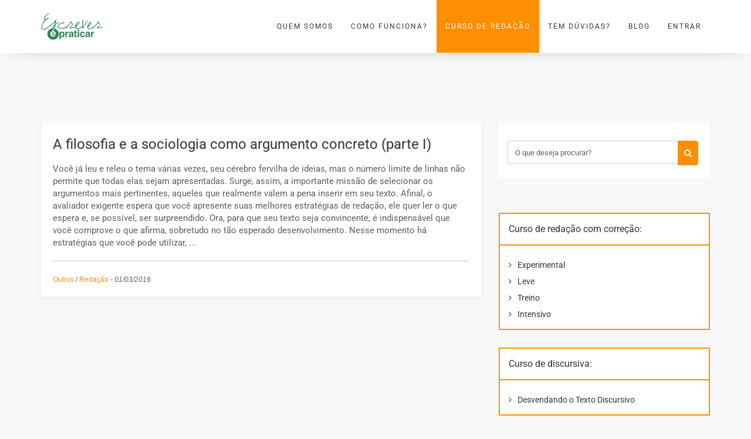

--- FILE ---
content_type: text/html; charset=UTF-8
request_url: https://escreverepraticar.com.br/author/carla/
body_size: 30064
content:
<!DOCTYPE html><html lang="pt-BR"><head><script data-no-optimize="1">var litespeed_docref=sessionStorage.getItem("litespeed_docref");litespeed_docref&&(Object.defineProperty(document,"referrer",{get:function(){return litespeed_docref}}),sessionStorage.removeItem("litespeed_docref"));</script> <meta charset="UTF-8"><meta http-equiv="X-UA-Compatible" content="IE=edge"><meta name="viewport" content="width=device-width, initial-scale=1">
 <script class="gtm-google" type="litespeed/javascript">(function(w,d,s,l,i){w[l]=w[l]||[];w[l].push({'gtm.start':new Date().getTime(),event:'gtm.js'});var f=d.getElementsByTagName(s)[0],j=d.createElement(s),dl=l!='dataLayer'?'&l='+l:'';j.async=!0;j.src='https://www.googletagmanager.com/gtm.js?id='+i+dl;f.parentNode.insertBefore(j,f)})(window,document,'script','dataLayer','GTM-WVMDFBW')</script> <meta name='robots' content='index, follow, max-image-preview:large, max-snippet:-1, max-video-preview:-1' /> <script type="litespeed/javascript">var ajaxurl="https://escreverepraticar.com.br/wp-admin/admin-ajax.php";var ff_template_url="https://escreverepraticar.com.br/wp-content/themes/ark"</script> <title>Carla Kühlewein, Autor em Redação para concursos - Escrever é Praticar</title><link rel="canonical" href="https://escreverepraticar.com.br/author/carla/" /><meta property="og:locale" content="pt_BR" /><meta property="og:type" content="profile" /><meta property="og:title" content="Carla Kühlewein, Autor em Redação para concursos - Escrever é Praticar" /><meta property="og:url" content="https://escreverepraticar.com.br/author/carla/" /><meta property="og:site_name" content="Redação para concursos - Escrever é Praticar" /><meta property="og:image" content="https://secure.gravatar.com/avatar/6acb344137d24afe0d4e15fbe86d19f3?s=500&d=mm&r=g" /><meta name="twitter:card" content="summary_large_image" /> <script type="application/ld+json" class="yoast-schema-graph">{"@context":"https://schema.org","@graph":[{"@type":"ProfilePage","@id":"https://escreverepraticar.com.br/author/carla/","url":"https://escreverepraticar.com.br/author/carla/","name":"Carla Kühlewein, Autor em Redação para concursos - Escrever é Praticar","isPartOf":{"@id":"https://escreverepraticar.com.br/#website"},"breadcrumb":{"@id":"https://escreverepraticar.com.br/author/carla/#breadcrumb"},"inLanguage":"pt-BR","potentialAction":[{"@type":"ReadAction","target":["https://escreverepraticar.com.br/author/carla/"]}]},{"@type":"BreadcrumbList","@id":"https://escreverepraticar.com.br/author/carla/#breadcrumb","itemListElement":[{"@type":"ListItem","position":1,"name":"Início","item":"https://escreverepraticar.com.br/"},{"@type":"ListItem","position":2,"name":"Arquivos para Carla Kühlewein"}]},{"@type":"WebSite","@id":"https://escreverepraticar.com.br/#website","url":"https://escreverepraticar.com.br/","name":"Redação para concursos - Escrever é Praticar","description":"Curso de redação para concursos e vestibulares. Sem sair de casa!","publisher":{"@id":"https://escreverepraticar.com.br/#organization"},"potentialAction":[{"@type":"SearchAction","target":{"@type":"EntryPoint","urlTemplate":"https://escreverepraticar.com.br/?s={search_term_string}"},"query-input":{"@type":"PropertyValueSpecification","valueRequired":true,"valueName":"search_term_string"}}],"inLanguage":"pt-BR"},{"@type":"Organization","@id":"https://escreverepraticar.com.br/#organization","name":"Escrever é Praticar","url":"https://escreverepraticar.com.br/","logo":{"@type":"ImageObject","inLanguage":"pt-BR","@id":"https://escreverepraticar.com.br/#/schema/logo/image/","url":"https://escreverepraticar.com.br/wp-content/uploads/2018/07/logo_fb.png","contentUrl":"https://escreverepraticar.com.br/wp-content/uploads/2018/07/logo_fb.png","width":300,"height":300,"caption":"Escrever é Praticar"},"image":{"@id":"https://escreverepraticar.com.br/#/schema/logo/image/"},"sameAs":["http://www.facebook.com/escreverepraticar","https://www.instagram.com/escreverepraticar/","https://www.linkedin.com/company/escrever-e-praticar","https://br.pinterest.com/escreverpratica/","https://youtube.com/c/escreverepraticar"]},{"@type":"Person","@id":"https://escreverepraticar.com.br/#/schema/person/c8b7bc58f0bc4dfe1a93cfb514de0d1e","name":"Carla Kühlewein","description":"Professora Carla Kühlewein é criadora e editora do LEITURINHAS, responsável pelas colunas RELEITURINHAS e ENTRELINHAS. Cursou a Faculdade de Letras Vernáculas e Clássicas na Universidade Estadual de Londrina (UEL). Fez Mestrado em Teoria Literária e Literatura Comparada na UNESP, em Assis/SP. Atualmente atua na área docente no ensino superior e é contadora de histórias infantis.","mainEntityOfPage":{"@id":"https://escreverepraticar.com.br/author/carla/"}}]}</script> <link rel="alternate" type="application/rss+xml" title="Feed para Redação para concursos - Escrever é Praticar &raquo;" href="https://escreverepraticar.com.br/feed/" /><link rel="alternate" type="application/rss+xml" title="Feed de comentários para Redação para concursos - Escrever é Praticar &raquo;" href="https://escreverepraticar.com.br/comments/feed/" /><link rel="alternate" type="application/rss+xml" title="Redação para concursos - Escrever é Praticar &raquo; Feed dos posts para Carla Kühlewein" href="https://escreverepraticar.com.br/author/carla/feed/" /><style id='wp-img-auto-sizes-contain-inline-css' type='text/css'>img:is([sizes=auto i],[sizes^="auto," i]){contain-intrinsic-size:3000px 1500px}
/*# sourceURL=wp-img-auto-sizes-contain-inline-css */</style><link data-optimized="2" rel="stylesheet" href="https://escreverepraticar.com.br/wp-content/litespeed/css/5af632929c536628c4ae37ef4879b6d9.css?ver=8d9f9" /><style id='global-styles-inline-css' type='text/css'>:root{--wp--preset--aspect-ratio--square: 1;--wp--preset--aspect-ratio--4-3: 4/3;--wp--preset--aspect-ratio--3-4: 3/4;--wp--preset--aspect-ratio--3-2: 3/2;--wp--preset--aspect-ratio--2-3: 2/3;--wp--preset--aspect-ratio--16-9: 16/9;--wp--preset--aspect-ratio--9-16: 9/16;--wp--preset--color--black: #000000;--wp--preset--color--cyan-bluish-gray: #abb8c3;--wp--preset--color--white: #ffffff;--wp--preset--color--pale-pink: #f78da7;--wp--preset--color--vivid-red: #cf2e2e;--wp--preset--color--luminous-vivid-orange: #ff6900;--wp--preset--color--luminous-vivid-amber: #fcb900;--wp--preset--color--light-green-cyan: #7bdcb5;--wp--preset--color--vivid-green-cyan: #00d084;--wp--preset--color--pale-cyan-blue: #8ed1fc;--wp--preset--color--vivid-cyan-blue: #0693e3;--wp--preset--color--vivid-purple: #9b51e0;--wp--preset--gradient--vivid-cyan-blue-to-vivid-purple: linear-gradient(135deg,rgb(6,147,227) 0%,rgb(155,81,224) 100%);--wp--preset--gradient--light-green-cyan-to-vivid-green-cyan: linear-gradient(135deg,rgb(122,220,180) 0%,rgb(0,208,130) 100%);--wp--preset--gradient--luminous-vivid-amber-to-luminous-vivid-orange: linear-gradient(135deg,rgb(252,185,0) 0%,rgb(255,105,0) 100%);--wp--preset--gradient--luminous-vivid-orange-to-vivid-red: linear-gradient(135deg,rgb(255,105,0) 0%,rgb(207,46,46) 100%);--wp--preset--gradient--very-light-gray-to-cyan-bluish-gray: linear-gradient(135deg,rgb(238,238,238) 0%,rgb(169,184,195) 100%);--wp--preset--gradient--cool-to-warm-spectrum: linear-gradient(135deg,rgb(74,234,220) 0%,rgb(151,120,209) 20%,rgb(207,42,186) 40%,rgb(238,44,130) 60%,rgb(251,105,98) 80%,rgb(254,248,76) 100%);--wp--preset--gradient--blush-light-purple: linear-gradient(135deg,rgb(255,206,236) 0%,rgb(152,150,240) 100%);--wp--preset--gradient--blush-bordeaux: linear-gradient(135deg,rgb(254,205,165) 0%,rgb(254,45,45) 50%,rgb(107,0,62) 100%);--wp--preset--gradient--luminous-dusk: linear-gradient(135deg,rgb(255,203,112) 0%,rgb(199,81,192) 50%,rgb(65,88,208) 100%);--wp--preset--gradient--pale-ocean: linear-gradient(135deg,rgb(255,245,203) 0%,rgb(182,227,212) 50%,rgb(51,167,181) 100%);--wp--preset--gradient--electric-grass: linear-gradient(135deg,rgb(202,248,128) 0%,rgb(113,206,126) 100%);--wp--preset--gradient--midnight: linear-gradient(135deg,rgb(2,3,129) 0%,rgb(40,116,252) 100%);--wp--preset--font-size--small: 13px;--wp--preset--font-size--medium: 20px;--wp--preset--font-size--large: 36px;--wp--preset--font-size--x-large: 42px;--wp--preset--spacing--20: 0.44rem;--wp--preset--spacing--30: 0.67rem;--wp--preset--spacing--40: 1rem;--wp--preset--spacing--50: 1.5rem;--wp--preset--spacing--60: 2.25rem;--wp--preset--spacing--70: 3.38rem;--wp--preset--spacing--80: 5.06rem;--wp--preset--shadow--natural: 6px 6px 9px rgba(0, 0, 0, 0.2);--wp--preset--shadow--deep: 12px 12px 50px rgba(0, 0, 0, 0.4);--wp--preset--shadow--sharp: 6px 6px 0px rgba(0, 0, 0, 0.2);--wp--preset--shadow--outlined: 6px 6px 0px -3px rgb(255, 255, 255), 6px 6px rgb(0, 0, 0);--wp--preset--shadow--crisp: 6px 6px 0px rgb(0, 0, 0);}:where(.is-layout-flex){gap: 0.5em;}:where(.is-layout-grid){gap: 0.5em;}body .is-layout-flex{display: flex;}.is-layout-flex{flex-wrap: wrap;align-items: center;}.is-layout-flex > :is(*, div){margin: 0;}body .is-layout-grid{display: grid;}.is-layout-grid > :is(*, div){margin: 0;}:where(.wp-block-columns.is-layout-flex){gap: 2em;}:where(.wp-block-columns.is-layout-grid){gap: 2em;}:where(.wp-block-post-template.is-layout-flex){gap: 1.25em;}:where(.wp-block-post-template.is-layout-grid){gap: 1.25em;}.has-black-color{color: var(--wp--preset--color--black) !important;}.has-cyan-bluish-gray-color{color: var(--wp--preset--color--cyan-bluish-gray) !important;}.has-white-color{color: var(--wp--preset--color--white) !important;}.has-pale-pink-color{color: var(--wp--preset--color--pale-pink) !important;}.has-vivid-red-color{color: var(--wp--preset--color--vivid-red) !important;}.has-luminous-vivid-orange-color{color: var(--wp--preset--color--luminous-vivid-orange) !important;}.has-luminous-vivid-amber-color{color: var(--wp--preset--color--luminous-vivid-amber) !important;}.has-light-green-cyan-color{color: var(--wp--preset--color--light-green-cyan) !important;}.has-vivid-green-cyan-color{color: var(--wp--preset--color--vivid-green-cyan) !important;}.has-pale-cyan-blue-color{color: var(--wp--preset--color--pale-cyan-blue) !important;}.has-vivid-cyan-blue-color{color: var(--wp--preset--color--vivid-cyan-blue) !important;}.has-vivid-purple-color{color: var(--wp--preset--color--vivid-purple) !important;}.has-black-background-color{background-color: var(--wp--preset--color--black) !important;}.has-cyan-bluish-gray-background-color{background-color: var(--wp--preset--color--cyan-bluish-gray) !important;}.has-white-background-color{background-color: var(--wp--preset--color--white) !important;}.has-pale-pink-background-color{background-color: var(--wp--preset--color--pale-pink) !important;}.has-vivid-red-background-color{background-color: var(--wp--preset--color--vivid-red) !important;}.has-luminous-vivid-orange-background-color{background-color: var(--wp--preset--color--luminous-vivid-orange) !important;}.has-luminous-vivid-amber-background-color{background-color: var(--wp--preset--color--luminous-vivid-amber) !important;}.has-light-green-cyan-background-color{background-color: var(--wp--preset--color--light-green-cyan) !important;}.has-vivid-green-cyan-background-color{background-color: var(--wp--preset--color--vivid-green-cyan) !important;}.has-pale-cyan-blue-background-color{background-color: var(--wp--preset--color--pale-cyan-blue) !important;}.has-vivid-cyan-blue-background-color{background-color: var(--wp--preset--color--vivid-cyan-blue) !important;}.has-vivid-purple-background-color{background-color: var(--wp--preset--color--vivid-purple) !important;}.has-black-border-color{border-color: var(--wp--preset--color--black) !important;}.has-cyan-bluish-gray-border-color{border-color: var(--wp--preset--color--cyan-bluish-gray) !important;}.has-white-border-color{border-color: var(--wp--preset--color--white) !important;}.has-pale-pink-border-color{border-color: var(--wp--preset--color--pale-pink) !important;}.has-vivid-red-border-color{border-color: var(--wp--preset--color--vivid-red) !important;}.has-luminous-vivid-orange-border-color{border-color: var(--wp--preset--color--luminous-vivid-orange) !important;}.has-luminous-vivid-amber-border-color{border-color: var(--wp--preset--color--luminous-vivid-amber) !important;}.has-light-green-cyan-border-color{border-color: var(--wp--preset--color--light-green-cyan) !important;}.has-vivid-green-cyan-border-color{border-color: var(--wp--preset--color--vivid-green-cyan) !important;}.has-pale-cyan-blue-border-color{border-color: var(--wp--preset--color--pale-cyan-blue) !important;}.has-vivid-cyan-blue-border-color{border-color: var(--wp--preset--color--vivid-cyan-blue) !important;}.has-vivid-purple-border-color{border-color: var(--wp--preset--color--vivid-purple) !important;}.has-vivid-cyan-blue-to-vivid-purple-gradient-background{background: var(--wp--preset--gradient--vivid-cyan-blue-to-vivid-purple) !important;}.has-light-green-cyan-to-vivid-green-cyan-gradient-background{background: var(--wp--preset--gradient--light-green-cyan-to-vivid-green-cyan) !important;}.has-luminous-vivid-amber-to-luminous-vivid-orange-gradient-background{background: var(--wp--preset--gradient--luminous-vivid-amber-to-luminous-vivid-orange) !important;}.has-luminous-vivid-orange-to-vivid-red-gradient-background{background: var(--wp--preset--gradient--luminous-vivid-orange-to-vivid-red) !important;}.has-very-light-gray-to-cyan-bluish-gray-gradient-background{background: var(--wp--preset--gradient--very-light-gray-to-cyan-bluish-gray) !important;}.has-cool-to-warm-spectrum-gradient-background{background: var(--wp--preset--gradient--cool-to-warm-spectrum) !important;}.has-blush-light-purple-gradient-background{background: var(--wp--preset--gradient--blush-light-purple) !important;}.has-blush-bordeaux-gradient-background{background: var(--wp--preset--gradient--blush-bordeaux) !important;}.has-luminous-dusk-gradient-background{background: var(--wp--preset--gradient--luminous-dusk) !important;}.has-pale-ocean-gradient-background{background: var(--wp--preset--gradient--pale-ocean) !important;}.has-electric-grass-gradient-background{background: var(--wp--preset--gradient--electric-grass) !important;}.has-midnight-gradient-background{background: var(--wp--preset--gradient--midnight) !important;}.has-small-font-size{font-size: var(--wp--preset--font-size--small) !important;}.has-medium-font-size{font-size: var(--wp--preset--font-size--medium) !important;}.has-large-font-size{font-size: var(--wp--preset--font-size--large) !important;}.has-x-large-font-size{font-size: var(--wp--preset--font-size--x-large) !important;}
/*# sourceURL=global-styles-inline-css */</style><style id='classic-theme-styles-inline-css' type='text/css'>/*! This file is auto-generated */
.wp-block-button__link{color:#fff;background-color:#32373c;border-radius:9999px;box-shadow:none;text-decoration:none;padding:calc(.667em + 2px) calc(1.333em + 2px);font-size:1.125em}.wp-block-file__button{background:#32373c;color:#fff;text-decoration:none}
/*# sourceURL=/wp-includes/css/classic-themes.min.css */</style><style id='woocommerce-inline-inline-css' type='text/css'>.woocommerce form .form-row .required { visibility: visible; }
/*# sourceURL=woocommerce-inline-inline-css */</style><style id='ark-style-inline-css' type='text/css'>body,p,.ff-richtext,li,li a,a,h1, h2, h3, h4, h5, h6 ,.progress-box-v1 .progress-title,.progress-box-v2 .progress-title,.team-v5-progress-box .progress-title,.pricing-list-v1 .pricing-list-v1-header-title,.team-v3 .progress-box .progress-title,.rating-container .caption > .label,.theme-portfolio .cbp-l-filters-alignRight,.theme-portfolio .cbp-l-filters-alignLeft,.theme-portfolio .cbp-l-filters-alignCenter,.theme-portfolio .cbp-filter-item,.theme-portfolio .cbp-l-loadMore-button .cbp-l-loadMore-link,.theme-portfolio .cbp-l-loadMore-button .cbp-l-loadMore-button-link,.theme-portfolio .cbp-l-loadMore-text .cbp-l-loadMore-link,.theme-portfolio .cbp-l-loadMore-text .cbp-l-loadMore-button-link,.theme-portfolio-v2 .cbp-l-filters-alignRight .cbp-filter-item,.theme-portfolio-v3 .cbp-l-filters-button .cbp-filter-item,.zeus .tp-bullet-title{font-family:'Roboto',Arial,sans-serif}

.blog-classic .blog-classic-label,.blog-classic .blog-classic-subtitle,.blog-grid .blog-grid-title-el,.blog-grid .blog-grid-title-el .blog-grid-title-link,.blog-grid .blog-grid-supplemental-title,.op-b-blog .blog-grid-supplemental-title,.blog-grid .blog-grid-supplemental-category,.blog-grid-supplemental .blog-grid-supplemental-title a,.blog-teaser .blog-teaser-category .blog-teaser-category-title,.blog-teaser .blog-teaser-category .blog-teaser-category-title a,.news-v8 .news-v8-category a,.news-v1 .news-v1-heading .news-v1-heading-title > a,.news-v1 .news-v1-quote:before,.news-v2 .news-v2-subtitle,.news-v2 .news-v2-subtitle a,.ff-news-v3-meta-data,.ff-news-v3-meta-data a,.news-v3 .news-v3-content .news-v3-subtitle,.news-v6 .news-v6-subtitle,.news-v7 .news-v7-subtitle,.news-v8 .news-v8-category,.blog-simple-slider .op-b-blog-title,.blog-simple-slider .op-b-blog-title a,.heading-v1 .heading-v1-title,.heading-v1 .heading-v1-title p,.testimonials-v7 .testimonials-v7-title .sign,.team-v3 .team-v3-member-position,.heading-v1 .heading-v1-subtitle,.heading-v1 .heading-v1-subtitle p,.heading-v2 .heading-v2-text,.heading-v2 .heading-v2-text p,.heading-v3 .heading-v3-text,.heading-v3 .heading-v3-text p,.heading-v4 .heading-v4-subtitle,.heading-v4 .heading-v4-subtitle p,.newsletter-v2 .newsletter-v2-title span.sign,.quote-socials-v1 .quote-socials-v1-quote,.quote-socials-v1 .quote-socials-v1-quote p,.sliding-bg .sliding-bg-title,.timeline-v4 .timeline-v4-subtitle, .timeline-v4 .timeline-v4-subtitle a,.counters-v2 .counters-v2-subtitle,.icon-box-v2 .icon-box-v2-body-subtitle,.i-banner-v1 .i-banner-v1-heading .i-banner-v1-member-position,.i-banner-v1 .i-banner-v1-quote,.i-banner-v3 .i-banner-v3-subtitle,.newsletter-v2 .newsletter-v2-title:before,.piechart-v1 .piechart-v1-body .piechart-v1-body-subtitle,.pricing-list-v1 .pricing-list-v1-body .pricing-list-v1-header-subtitle,.pricing-list-v2 .pricing-list-v2-header-title,.pricing-list-v3 .pricing-list-v3-text,.promo-block-v2 .promo-block-v2-text,.promo-block-v2 .promo-block-v2-text p,.promo-block-v3 .promo-block-v3-subtitle,.services-v1 .services-v1-subtitle,.services-v10 .services-v10-no,.services-v11 .services-v11-subtitle,.slider-block-v1 .slider-block-v1-subtitle,.team-v3 .team-v3-header .team-v3-member-position,.team-v4 .team-v4-content .team-v4-member-position,.testimonials-v1 .testimonials-v1-author-position,.testimonials-v3 .testimonials-v3-subtitle:before,.testimonials-v3 .testimonials-v3-subtitle span.sign,.testimonials-v3 .testimonials-v3-author,.testimonials-v5 .testimonials-v5-quote-text,.testimonials-v5 .testimonials-v5-quote-text p,.testimonials-v6 .testimonials-v6-element .testimonials-v6-position,.testimonials-v6 .testimonials-v6-quote-text,.testimonials-v6 .testimonials-v6-quote-text p,.testimonials-v7 .testimonials-v7-title:before,.testimonials-v7 .testimonials-v7-author,.testimonials-v7-title-span,.footer .footer-testimonials .footer-testimonials-quote:before,.animated-headline-v1 .animated-headline-v1-subtitle,.news-v3 .news-v3-content .news-v3-subtitle,.news-v3 .news-v3-content .news-v3-subtitle a,.theme-ci-v1 .theme-ci-v1-item .theme-ci-v1-title{font-family:Arial, Helvetica, sans-serif,Arial,sans-serif}

code, kbd, pre, samp{font-family:'Courier New', Courier, monospace,Arial,sans-serif}

.custom-font-1{font-family:'Courier New', Courier, monospace,Arial,sans-serif}

.custom-font-2{font-family:Arial, Helvetica, sans-serif,Arial,sans-serif}

.custom-font-3{font-family:Arial, Helvetica, sans-serif,Arial,sans-serif}

.custom-font-4{font-family:Arial, Helvetica, sans-serif,Arial,sans-serif}

.custom-font-5{font-family:Arial, Helvetica, sans-serif,Arial,sans-serif}

.custom-font-6{font-family:Arial, Helvetica, sans-serif,Arial,sans-serif}

.custom-font-7{font-family:Arial, Helvetica, sans-serif,Arial,sans-serif}

.custom-font-8{font-family:Arial, Helvetica, sans-serif,Arial,sans-serif}


/*# sourceURL=ark-style-inline-css */</style> <script id="woocommerce-js-extra" type="litespeed/javascript">var woocommerce_params={"ajax_url":"/wp-admin/admin-ajax.php","wc_ajax_url":"/?wc-ajax=%%endpoint%%","i18n_password_show":"Mostrar senha","i18n_password_hide":"Ocultar senha"}</script> <link rel="https://api.w.org/" href="https://escreverepraticar.com.br/wp-json/" /><link rel="alternate" title="JSON" type="application/json" href="https://escreverepraticar.com.br/wp-json/wp/v2/users/6" /><link rel="EditURI" type="application/rsd+xml" title="RSD" href="https://escreverepraticar.com.br/xmlrpc.php?rsd" />
<noscript><style>.woocommerce-product-gallery{ opacity: 1 !important; }</style></noscript><link rel="apple-touch-icon-precomposed" sizes="57x57" href="https://escreverepraticar.com.br/wp-content/uploads/freshframework/ff_fresh_favicon/favicon_57x57--2021_06_01__09_05_35.png"><link rel="apple-touch-icon-precomposed" sizes="114x114" href="https://escreverepraticar.com.br/wp-content/uploads/freshframework/ff_fresh_favicon/favicon_114x114--2021_06_01__09_05_35.png"><link rel="apple-touch-icon-precomposed" sizes="72x72" href="https://escreverepraticar.com.br/wp-content/uploads/freshframework/ff_fresh_favicon/favicon_72x72--2021_06_01__09_05_35.png"><link rel="apple-touch-icon-precomposed" sizes="144x144" href="https://escreverepraticar.com.br/wp-content/uploads/freshframework/ff_fresh_favicon/favicon_144x144--2021_06_01__09_05_35.png"><link rel="apple-touch-icon-precomposed" sizes="60x60" href="https://escreverepraticar.com.br/wp-content/uploads/freshframework/ff_fresh_favicon/favicon_60x60--2021_06_01__09_05_35.png"><link rel="apple-touch-icon-precomposed" sizes="120x120" href="https://escreverepraticar.com.br/wp-content/uploads/freshframework/ff_fresh_favicon/favicon_120x120--2021_06_01__09_05_35.png"><link rel="apple-touch-icon-precomposed" sizes="76x76" href="https://escreverepraticar.com.br/wp-content/uploads/freshframework/ff_fresh_favicon/favicon_76x76--2021_06_01__09_05_35.png"><link rel="apple-touch-icon-precomposed" sizes="152x152" href="https://escreverepraticar.com.br/wp-content/uploads/freshframework/ff_fresh_favicon/favicon_152x152--2021_06_01__09_05_35.png"><link rel="icon" type="image/png" sizes="196x196" href="https://escreverepraticar.com.br/wp-content/uploads/freshframework/ff_fresh_favicon/favicon_196x196--2021_06_01__09_05_35.png"><link rel="icon" type="image/png" sizes="160x160" href="https://escreverepraticar.com.br/wp-content/uploads/freshframework/ff_fresh_favicon/favicon_160x160--2021_06_01__09_05_35.png"><link rel="icon" type="image/png" sizes="96x96" href="https://escreverepraticar.com.br/wp-content/uploads/freshframework/ff_fresh_favicon/favicon_96x96--2021_06_01__09_05_35.png"><link rel="icon" type="image/png" sizes="32x32" href="https://escreverepraticar.com.br/wp-content/uploads/freshframework/ff_fresh_favicon/favicon_32x32--2021_06_01__09_05_35.png"><link rel="icon" type="image/png" sizes="16x16" href="https://escreverepraticar.com.br/wp-content/uploads/freshframework/ff_fresh_favicon/favicon_16x16--2021_06_01__09_05_35.png"><meta name="msapplication-TileColor" content="#FFFFFF" ><link rel="shortcut icon" href="https://escreverepraticar.com.br/wp-content/uploads/freshframework/ff_fresh_favicon/icon2021_06_01__09_05_35.ico" /></head><body class="archive author author-carla author-6 wp-theme-ark wp-child-theme-eep-tema theme-ark cookies-not-set woocommerce-no-js appear-animate"><noscript><iframe class="gtm-google" src="https://www.googletagmanager.com/ns.html?id=GTM-WVMDFBW"
height="0" width="0" style="display:none;visibility:hidden"></iframe></noscript>
<style>.ffb-id-boxed-wrapper .ark-header{ margin:0 auto;}.ffb-id-boxed-wrapper .ark-header{ max-width:100%;}.ffb-id-boxed-wrapper .ark-boxed__boxed-wrapper{ margin:0 auto;}.ffb-id-boxed-wrapper .ark-boxed__boxed-wrapper{ max-width:100%;}@media (min-width: 992px){			.ark-boxed__boxed-wrapper .header-section-scroll-container {				margin-left: 0;			}			.ark-boxed__boxed-wrapper .header-section-scroll-container-right {				margin-right: 0;			}			.ark-boxed__boxed-wrapper .header-vertical-container{				margin-left: 0;			}			.ark-boxed__boxed-wrapper .header-vertical-container-right{				margin-right: 0;			}		}		.fg-container-fluid, .ark-boxed__boxed-wrapper, .ark-boxed__boxed-wrapper .ark-header{margin-left: auto !important;margin-right: auto !important;}/* qqqqqqqqqqq center*/.fg-container-small { width: 100%; padding-left: 15px; padding-right: 15px; }.fg-container-medium { width: 100%; padding-left: 15px; padding-right: 15px; }.fg-container-large { width: 100%; padding-left: 15px; padding-right: 15px; }.fg-container-fluid, .ark-boxed__boxed-wrapper, .ark-boxed__boxed-wrapper .ark-header { width: 100%; padding-left: 15px; padding-right: 15px; }@media (min-width: 768px){.fg-container-small { width: 750px; padding-left: 15px; padding-right: 15px; }.fg-container-medium { width: 750px; padding-left: 15px; padding-right: 15px; }.fg-container-large { width: 750px; padding-left: 15px; padding-right: 15px; }.fg-container-fluid, .ark-boxed__boxed-wrapper, .ark-boxed__boxed-wrapper .ark-header { width: 100%; padding-left: 15px; padding-right: 15px; }}@media (min-width: 992px){.fg-container-small { width: 750px; padding-left: 15px; padding-right: 15px; }.fg-container-medium { width: 970px; padding-left: 15px; padding-right: 15px; }.fg-container-large { width: 970px; padding-left: 15px; padding-right: 15px; }.fg-container-fluid, .ark-boxed__boxed-wrapper, .ark-boxed__boxed-wrapper .ark-header { width: 100%; padding-left: 15px; padding-right: 15px; }}@media (min-width: 1200px){.fg-container-small { width: 750px; padding-left: 15px; padding-right: 15px; }.fg-container-medium { width: 970px; padding-left: 15px; padding-right: 15px; }.fg-container-large { width: 1170px; padding-left: 15px; padding-right: 15px; }.fg-container-fluid, .ark-boxed__boxed-wrapper, .ark-boxed__boxed-wrapper .ark-header { width: 100%; padding-left: 15px; padding-right: 15px; }}</style><div class="ffb-id-boxed-wrapper ark-boxed__body-wrapper  ffb-body-wrapper"><div class="ark-boxed__boxed-wrapper  ffb-boxed-wrapper"><div class="ffb-id-navigation-header wrapper ff-boxed-wrapper"><div class="wrapper-top-space"></div><header class="ark-header ark-cart-classic ark-cart-left-side-xs  header-no-pills header header-sticky navbar-fixed-top fg-text-dark ffb-header-design"><div class="ff-ark-header-circle-shadow"></div><nav class="navbar mega-menu fg-text-dark ffb-header-design-inner" role="navigation"><div class=" fg-container container fg-container-large  "><div class="menu-container">
<button type="button" class="navbar-toggle" data-toggle="collapse" data-target=".nav-collapse">
<span class="sr-only">Toggle navigation</span>
<span class="toggle-icon"></span>
</button><div class="navbar-actions"></div><div class="navbar-logo fg-text-dark ffb-logo"><a class="navbar-logo-wrap" href="https://escreverepraticar.com.br/"><img data-lazyloaded="1" src="[data-uri]" width="170" height="72" class="navbar-logo-img navbar-logo-img-normal" data-src="https://escreverepraticar.com.br/wp-content/uploads/2013/12/logo.png.webp" alt="Redação para concursos - Escrever é Praticar"><img data-lazyloaded="1" src="[data-uri]" width="170" height="72" class="navbar-logo-img navbar-logo-img-fixed" data-src="https://escreverepraticar.com.br/wp-content/uploads/2013/12/logo.png.webp" alt="Redação para concursos - Escrever é Praticar"><img data-lazyloaded="1" src="[data-uri]" width="170" height="72" class="navbar-logo-img navbar-logo-img-mobile" data-src="https://escreverepraticar.com.br/wp-content/uploads/2013/12/logo.png.webp" alt="Redação para concursos - Escrever é Praticar"><img data-lazyloaded="1" src="[data-uri]" width="170" height="72" class="navbar-logo-img navbar-logo-img-tablet" data-src="https://escreverepraticar.com.br/wp-content/uploads/2013/12/logo.png.webp" alt="Redação para concursos - Escrever é Praticar"></a><span class="hidden header-height-info" data-desktopBeforeScroll="90" data-desktopAfterScroll="70" data-mobileBeforeScroll="90" data-tabletBeforeScroll="90"></span></div></div><div class="collapse navbar-collapse nav-collapse"><div class="menu-container"><ul class="nav navbar-nav navbar-nav-left"><li id="menu-item-8077" class="menu-item menu-item-type-custom menu-item-object-custom nav-item  menu-item-8077"><a title="Quem somos" href="/#quem-somos" class=" nav-item-child ffb-ark-first-level-menu ">Quem somos</a></li><li id="menu-item-7827" class="menu-item menu-item-type-custom menu-item-object-custom nav-item  menu-item-7827"><a title="Como funciona?" href="/#como-funciona" class=" nav-item-child ffb-ark-first-level-menu ">Como funciona?</a></li><li id="menu-item-8078" class="plano-menu menu-item menu-item-type-custom menu-item-object-custom nav-item  menu-item-8078"><a title="Curso Online de Redação" href="/#contratar" class=" nav-item-child ffb-ark-first-level-menu ">Curso de Redação</a></li><li id="menu-item-8080" class="menu-item menu-item-type-custom menu-item-object-custom nav-item  menu-item-8080"><a title="Tem dúvidas?" href="/contato" class=" nav-item-child ffb-ark-first-level-menu ">Tem dúvidas?</a></li><li id="menu-item-8081" class="menu-item menu-item-type-post_type menu-item-object-page current_page_parent nav-item  menu-item-8081"><a title="Blog" href="https://escreverepraticar.com.br/blog/" class=" nav-item-child ffb-ark-first-level-menu ">Blog</a></li><li id="menu-item-8082" class="menu-item menu-item-type-custom menu-item-object-custom nav-item  menu-item-8082"><a title="Acessar a área do aluno" href="https://alunos.escreverepraticar.com.br/" class=" nav-item-child ffb-ark-first-level-menu ">Entrar</a></li></ul></div></div></div></nav></header><div class="page-wrapper"><section class="ffb-id-pk7ir8k fg-section fg-el-has-bg fg-text-dark"><span class="fg-bg"><span data-fg-bg="{&quot;type&quot;:&quot;color&quot;,&quot;opacity&quot;:1,&quot;color&quot;:&quot;#f7f8fa&quot;}" class="fg-bg-layer fg-bg-type-color " style="opacity: 1; background-color: #f7f8fa;"></span></span><div class="fg-container container fg-container-large fg-container-lvl--1 "><div class="fg-row row    " ><div class="ffb-id-pk7ir8l fg-col col-xs-12 col-md-12 fg-text-dark" data-fg-wow="fadeIn" data-wow-duration="3s"><h1 class="ffb-id-4vm4tt4t breadcrumbs-title fg-text-dark">Carla Kühlewein</h1><section class="ffb-id-4vm588nm breadcrumbs-pure fg-text-dark"><div itemscope itemtype="http://schema.org/BreadcrumbList"><span itemprop="itemListElement" itemscope itemtype="http://schema.org/ListItem"><a class="link" itemtype="http://schema.org/Thing" itemprop="item" href="https://escreverepraticar.com.br" id="https://escreverepraticar.com.br"><span itemprop="name">Início</span></a><meta itemprop="position" content="1" /></span><span class="separator">&nbsp;/&nbsp;</span><span class="active" itemprop="itemListElement" itemscope itemtype="http://schema.org/ListItem"><a class="link breadcrumbs-item-active" itemtype="http://schema.org/Thing" itemprop="item" href="https://escreverepraticar.com.br/author/carla/" id="https://escreverepraticar.com.br/author/carla/"><span itemprop="name">Carla Kühlewein</span></a><meta itemprop="position" content="2" /></span></div></section></div></div></div></section><style>/* RESETS - DO NOT CHANGE DYNAMICALLY */header .navbar-logo,header.header-shrink .navbar-logo {	line-height: 0 !important;}header .navbar-logo-wrap img {	max-height: none !important;}header .navbar-logo .navbar-logo-wrap {	transition-duration: 400ms;	transition-property: all;	transition-timing-function: cubic-bezier(0.7, 1, 0.7, 1);}@media (max-width: 991px){	header .navbar-logo .navbar-logo-img {		max-width: none !important;	}}@media (max-width: 991px){	.header .navbar-actions .navbar-actions-shrink {		max-height: none;	}}@media (min-width: 992px){	.header .navbar-actions .navbar-actions-shrink {		max-height: none;	}}@media (min-width: 992px) {	.header-shrink.ark-header .navbar-actions .navbar-actions-shrink {		max-height: none;	}}@media (max-width: 991px){	.header-fullscreen .header-fullscreen-col {		width: calc(100% - 60px);	}	.header-fullscreen .header-fullscreen-col.header-fullscreen-nav-actions-left {		width: 30px;	}}.ark-header .topbar-toggle-trigger {	padding: 0;}header .navbar-logo .navbar-logo-wrap {	transition-property: width, height, opacity, padding, margin-top, margin-bottom;}/* DYNAMIC OVERWRITES */.ark-header .navbar-logo .navbar-logo-wrap {	line-height: 1px;}@media (min-width: 992px) {	.wrapper>.wrapper-top-space {	height: 90px;	}	.ark-header .navbar-logo .navbar-logo-wrap {		padding-top: 22.5px;		padding-bottom: 22.5px;	}}@media (min-width: 992px) {	.header-shrink.ark-header .navbar-logo .navbar-logo-wrap {		padding-top: 12.5px;		padding-bottom: 12.5px;	}}@media (min-width: 992px) {	.ark-header .navbar-nav .nav-item {		line-height: 90px;	}	.ark-header .navbar-nav .nav-item ul {		line-height: 1.42857143;	}}@media (min-width: 992px) {	header .navbar-logo-wrap img {		height: 45px !important;	}}@media (min-width: 992px) {	header.header-shrink .navbar-logo-wrap img {		height: 45px !important;	}}.ark-header .navbar-actions .navbar-actions-shrink {	line-height: 89px;}@media (min-width: 992px){	.header-shrink.ark-header .navbar-actions .navbar-actions-shrink {		line-height: 69px;	}}@media (min-width: 992px) {	.ark-header.header-no-pills .navbar-nav .nav-item-child {		line-height: 90px;	}}@media (min-width: 992px) {	.ark-header.header-no-pills.header-shrink .navbar-nav .nav-item-child {		line-height: 70px;	}}@media (min-width: 992px) {	.ark-header.header-pills .navbar-nav .nav-item-child {		margin-top: 30px;		margin-bottom: 30px;	}}@media (min-width: 992px) {	.ark-header.header-pills.header-shrink .navbar-nav .nav-item-child {		margin-top: 20px;		margin-bottom: 20px;	}}@media (max-width: 767px) {	.header-fullscreen .header-fullscreen-nav-actions-left,	.header-fullscreen .header-fullscreen-nav-actions-right {		padding-top: 30px;		padding-bottom: 30px;	}}@media (min-width: 768px) and (max-width: 991px) {	.header-fullscreen .header-fullscreen-nav-actions-left,	.header-fullscreen .header-fullscreen-nav-actions-right {		padding-top: 30px;		padding-bottom: 30px;	}}@media (min-width: 992px) {	.header-fullscreen .header-fullscreen-nav-actions-left,	.header-fullscreen .header-fullscreen-nav-actions-right {		padding-top: 30px;		padding-bottom: 30px;	}}@media (min-width: 992px) {	.header-shrink.header-fullscreen .header-fullscreen-nav-actions-left,	.header-shrink.header-fullscreen .header-fullscreen-nav-actions-right {		padding-top: 20px;		padding-bottom: 20px;	}}.ark-header.auto-hiding-navbar.nav-up {	top: -80px;}.ark-header.auto-hiding-navbar.nav-up.header-has-topbar {	top: -100%}.search-on-header-field .search-on-header-input {	height: 88px;}.header-shrink .search-on-header-field .search-on-header-input {	height: 68px;}@media (max-width: 767px) {	.search-on-header-field .search-on-header-input {		height: 90px;	}}@media (min-width: 768px) and (max-width: 991px) {	.search-on-header-field .search-on-header-input {		height: 90px;	}}@media (max-width: 767px) {	.ark-header .topbar-toggle-trigger {		height: 20px;		margin-top: 35px;		margin-bottom: 35px;	}}@media (min-width: 768px) and (max-width: 991px) {	.ark-header .topbar-toggle-trigger {		height: 20px;		margin-top: 35px;		margin-bottom: 35px;	}}/* HORIZONTAL - TABLET */@media (min-width: 768px) and (max-width: 991px) {	.ark-header .navbar-toggle{		margin-top: 32.5px;		margin-bottom: 32.5px;	}}@media (min-width: 768px) and (max-width: 991px) {	.ark-header .navbar-actions .navbar-actions-shrink {		line-height: 90px;	}}@media (min-width: 768px) and (max-width: 991px) {	header .navbar-logo-wrap img {		height: 45px !important;	}}@media (min-width: 768px) and (max-width: 991px) {	.wrapper-top-space-xs {		height: 90px;	}	.ark-header .navbar-logo .navbar-logo-wrap {		padding-top: 22.5px;		padding-bottom: 22.5px;	}}/* HORIZONTAL - MOBILE */@media (max-width: 767px) {	.ark-header .navbar-toggle{		margin-top: 32.5px;		margin-bottom: 32.5px;	}}@media (max-width: 767px) {	.ark-header .navbar-actions .navbar-actions-shrink {		line-height: 90px;	}}@media (max-width: 767px) {	header .navbar-logo-wrap img {		height: 45px !important;	}}@media (max-width: 767px) {	.wrapper-top-space-xs {		height: 90px;	}	.ark-header .navbar-logo .navbar-logo-wrap {		padding-top: 22.5px;		padding-bottom: 22.5px;	}}/* FULLSCREEN */.ark-header.header-fullscreen .navbar-logo{	min-height: 1px !important;}.ark-header.header-fullscreen .navbar-logo-wrap{	width: 100% !important;}@media (max-width: 991px) {	.ark-header.header-fullscreen .header-fullscreen-nav-actions-right{		width: 30px;	}}/* VERTICAL */@media (max-width: 767px) {	.header-vertical .navbar-toggle {		margin-top: 32.5px;		margin-bottom: 32.5px;	}}@media (max-width: 767px) {	.header-section-scroll .navbar-toggle {		margin-top: 32.5px;		margin-bottom: 32.5px;	}}@media (max-width: 767px) {	header.ark-header-vertical .navbar-logo .navbar-logo-wrap {		padding-top: 22.5px !important;		padding-bottom: 22.5px !important;	}}@media (max-width: 767px) {	header.ark-header-vertical .shopping-cart-wrapper {		margin-top: -55px;	}}@media (min-width: 768px) and (max-width: 991px) {	.header-vertical .navbar-toggle {		margin-top: 32.5px;		margin-bottom: 32.5px;	}}@media (min-width: 768px) and (max-width: 991px) {	.header-section-scroll .navbar-toggle {		margin-top: 32.5px;		margin-bottom: 32.5px;	}}@media (min-width: 768px) and (max-width: 991px) {	header.ark-header-vertical .navbar-logo .navbar-logo-wrap {		padding-top: 22.5px !important;		padding-bottom: 22.5px !important;	}}@media (min-width: 768px) and (max-width: 991px) {	header.ark-header-vertical .shopping-cart-wrapper {		margin-top: -55px;	}}/* VERTICAL TEMPLATES */@media (max-width: 767px) {	.ark-header .ffb-header-template-item-vcenter{		height:  90px;	}}@media (min-width: 768px) and (max-width: 991px) {	.ark-header .ffb-header-template-item-vcenter{		height:  90px;	}}@media (min-width: 992px) {	.ark-header .ffb-header-template-item-vcenter{		height:  90px;	}	.ark-header.header-shrink .ffb-header-template-item-vcenter{		height: 70px;	}}/* HEADER HEIGHT FIX FOR IE */@media (min-width: 992px) {	.ark-header .navbar-nav .nav-item {		max-height: 90px;		overflow: visible;	}}/* LOGO JUMP OUT */@media (min-width:992px) { .ffb-id-navigation-header  .ark-header:not(.header-shrink) .ff-ark-header-circle-shadow:before{ box-shadow: 0 0 15px rgba(58, 58, 58, 0.33);}}@media (min-width:992px) { .ffb-id-navigation-header  .ark-header:not(.header-shrink) .menu-container>ul>li.current-menu-ancestor>a.nav-item-child{ color:#ff8f00;}}@media (min-width:992px) { .ffb-id-navigation-header  .ark-header:not(.header-shrink) .menu-container>ul>li.current-menu-item>a.nav-item-child{ color:#ff8f00;}}@media (min-width:992px) { .ffb-id-navigation-header  .ark-header:not(.header-shrink) .menu-container>ul>li.active>a.nav-item-child{ color:#ff8f00;}}@media (min-width:992px) { .ffb-id-navigation-header  .ark-header:not(.header-shrink) .menu-container>ul>li:hover>a.nav-item-child{ color:#ff8f00 !important;}}@media (min-width:992px) { .ffb-id-navigation-header  .ark-header:not(.header-shrink) ul.dropdown-menu li.current-menu-ancestor>a.ffb-ark-sub-level-menu{ color:#ff8f00;}}@media (min-width:992px) { .ffb-id-navigation-header  .ark-header:not(.header-shrink) ul.dropdown-menu li.current-menu-item>a.ffb-ark-sub-level-menu{ color:#ff8f00;}}@media (min-width:992px) { .ffb-id-navigation-header  .ark-header:not(.header-shrink) ul.dropdown-menu li.active>a.ffb-ark-sub-level-menu{ color:#ff8f00;}}@media (min-width:992px) { .ffb-id-navigation-header  .ark-header:not(.header-shrink) ul.mega-menu-list li.current-menu-ancestor>a.ffb-ark-sub-level-menu{ color:#ff8f00;}}@media (min-width:992px) { .ffb-id-navigation-header  .ark-header:not(.header-shrink) ul.mega-menu-list li.current-menu-item>a.ffb-ark-sub-level-menu{ color:#ff8f00;}}@media (min-width:992px) { .ffb-id-navigation-header  .ark-header:not(.header-shrink) ul.mega-menu-list li.active>a.ffb-ark-sub-level-menu{ color:#ff8f00;}}@media (min-width:992px) { .ffb-id-navigation-header  .ark-header:not(.header-shrink) ul.dropdown-menu a.ffb-ark-sub-level-menu:hover{ color:#ffffff !important;}}@media (min-width:992px) { .ffb-id-navigation-header  .ark-header:not(.header-shrink) ul.mega-menu-list a.ffb-ark-sub-level-menu:hover{ color:#ffffff !important;}}@media (min-width:992px) { .ffb-id-navigation-header  .ark-header:not(.header-shrink) ul.dropdown-menu a.ffb-ark-sub-level-menu:hover{ background-color:#ff8f00 !important;}}@media (min-width:992px) { .ffb-id-navigation-header  .ark-header:not(.header-shrink) ul.mega-menu-list a.ffb-ark-sub-level-menu:hover{ background-color:#ff8f00 !important;}}@media (min-width:992px) { .ffb-id-navigation-header .ark-header:not(.header-shrink) ul.dropdown-menu{ box-shadow:0 5px 20px rgba(0,0,0,0.06);}}@media (min-width:992px) { .ffb-id-navigation-header .ark-header:not(.header-shrink) .ffb-cart-menu-item .shopping-cart-icon-wrapper:after{ color:#FFFFFF;}}@media (min-width:992px) { .ffb-id-navigation-header .ark-header:not(.header-shrink) .ffb-cart-menu-item .shopping-cart-icon-wrapper:after{ background-color:#ff8f00;}}@media (min-width:992px) { .ffb-id-navigation-header .ark-header:not(.header-shrink) .ffb-cart-menu-item:hover .shopping-cart-icon-wrapper:after{ color:#FFFFFF;}}@media (min-width:992px) { .ffb-id-navigation-header .ark-header:not(.header-shrink) .ffb-cart-menu-item:hover .shopping-cart-icon-wrapper:after{ background-color:#ff8f00;}}@media (min-width:992px) { .ffb-id-navigation-header .ark-header:not(.header-shrink) .ffb-cart-submenu{ background-color:#FFFFFF;}}@media (min-width:992px) { .ffb-id-navigation-header  .ark-header.header-shrink .ff-ark-header-circle-shadow:before{ box-shadow: 0 0 15px rgba(58, 58, 58, 0.33);}}@media (min-width:992px) { .ffb-id-navigation-header  .ark-header.header-shrink .menu-container>ul>li.current-menu-ancestor>a.nav-item-child{ color:#ff8f00;}}@media (min-width:992px) { .ffb-id-navigation-header  .ark-header.header-shrink .menu-container>ul>li.current-menu-item>a.nav-item-child{ color:#ff8f00;}}@media (min-width:992px) { .ffb-id-navigation-header  .ark-header.header-shrink .menu-container>ul>li.active>a.nav-item-child{ color:#ff8f00;}}@media (min-width:992px) { .ffb-id-navigation-header  .ark-header.header-shrink .menu-container>ul>li:hover>a.nav-item-child{ color:#ff8f00 !important;}}@media (min-width:992px) { .ffb-id-navigation-header  .ark-header.header-shrink ul.dropdown-menu li.current-menu-ancestor>a.ffb-ark-sub-level-menu{ color:#ff8f00;}}@media (min-width:992px) { .ffb-id-navigation-header  .ark-header.header-shrink ul.dropdown-menu li.current-menu-item>a.ffb-ark-sub-level-menu{ color:#ff8f00;}}@media (min-width:992px) { .ffb-id-navigation-header  .ark-header.header-shrink ul.dropdown-menu li.active>a.ffb-ark-sub-level-menu{ color:#ff8f00;}}@media (min-width:992px) { .ffb-id-navigation-header  .ark-header.header-shrink ul.mega-menu-list li.current-menu-ancestor>a.ffb-ark-sub-level-menu{ color:#ff8f00;}}@media (min-width:992px) { .ffb-id-navigation-header  .ark-header.header-shrink ul.mega-menu-list li.current-menu-item>a.ffb-ark-sub-level-menu{ color:#ff8f00;}}@media (min-width:992px) { .ffb-id-navigation-header  .ark-header.header-shrink ul.mega-menu-list li.active>a.ffb-ark-sub-level-menu{ color:#ff8f00;}}@media (min-width:992px) { .ffb-id-navigation-header  .ark-header.header-shrink ul.dropdown-menu a.ffb-ark-sub-level-menu:hover{ color:#ffffff !important;}}@media (min-width:992px) { .ffb-id-navigation-header  .ark-header.header-shrink ul.mega-menu-list a.ffb-ark-sub-level-menu:hover{ color:#ffffff !important;}}@media (min-width:992px) { .ffb-id-navigation-header  .ark-header.header-shrink ul.dropdown-menu a.ffb-ark-sub-level-menu:hover{ background-color:#ff8f00 !important;}}@media (min-width:992px) { .ffb-id-navigation-header  .ark-header.header-shrink ul.mega-menu-list a.ffb-ark-sub-level-menu:hover{ background-color:#ff8f00 !important;}}@media (min-width:992px) { .ffb-id-navigation-header .ark-header.header-shrink ul.dropdown-menu{ box-shadow:0 5px 20px rgba(0,0,0,0.06);}}@media (min-width:992px) { .ffb-id-navigation-header .ark-header.header-shrink .ffb-cart-menu-item .shopping-cart-icon-wrapper:after{ color:#FFFFFF;}}@media (min-width:992px) { .ffb-id-navigation-header .ark-header.header-shrink .ffb-cart-menu-item .shopping-cart-icon-wrapper:after{ background-color:#ff8f00;}}@media (min-width:992px) { .ffb-id-navigation-header .ark-header.header-shrink .ffb-cart-menu-item:hover .shopping-cart-icon-wrapper:after{ color:#FFFFFF;}}@media (min-width:992px) { .ffb-id-navigation-header .ark-header.header-shrink .ffb-cart-menu-item:hover .shopping-cart-icon-wrapper:after{ background-color:#ff8f00;}}@media (min-width:992px) { .ffb-id-navigation-header .ark-header.header-shrink .ffb-cart-submenu{ background-color:#FFFFFF;}}@media (max-width:991px) { .ffb-id-navigation-header  .ark-header .ff-ark-header-circle-shadow:before{ box-shadow: 0 0 15px rgba(58, 58, 58, 0.33);}}@media (max-width:991px) { .ffb-id-navigation-header  .ark-header .menu-container>ul>li.current-menu-ancestor>a.nav-item-child{ color:#ff8f00;}}@media (max-width:991px) { .ffb-id-navigation-header  .ark-header .menu-container>ul>li.current-menu-item>a.nav-item-child{ color:#ff8f00;}}@media (max-width:991px) { .ffb-id-navigation-header  .ark-header .menu-container>ul>li.active>a.nav-item-child{ color:#ff8f00;}}@media (max-width:991px) { .ffb-id-navigation-header  .ark-header .menu-container>ul>li:hover>a.nav-item-child{ color:#ff8f00 !important;}}@media (max-width:991px) { .ffb-id-navigation-header  .ark-header ul.dropdown-menu li.current-menu-ancestor>a.ffb-ark-sub-level-menu{ color:#ff8f00;}}@media (max-width:991px) { .ffb-id-navigation-header  .ark-header ul.dropdown-menu li.current-menu-item>a.ffb-ark-sub-level-menu{ color:#ff8f00;}}@media (max-width:991px) { .ffb-id-navigation-header  .ark-header ul.dropdown-menu li.active>a.ffb-ark-sub-level-menu{ color:#ff8f00;}}@media (max-width:991px) { .ffb-id-navigation-header  .ark-header ul.mega-menu-list li.current-menu-ancestor>a.ffb-ark-sub-level-menu{ color:#ff8f00;}}@media (max-width:991px) { .ffb-id-navigation-header  .ark-header ul.mega-menu-list li.current-menu-item>a.ffb-ark-sub-level-menu{ color:#ff8f00;}}@media (max-width:991px) { .ffb-id-navigation-header  .ark-header ul.mega-menu-list li.active>a.ffb-ark-sub-level-menu{ color:#ff8f00;}}@media (max-width:991px) { .ffb-id-navigation-header  .ark-header ul.dropdown-menu a.ffb-ark-sub-level-menu:hover{ color:#ffffff !important;}}@media (max-width:991px) { .ffb-id-navigation-header  .ark-header ul.mega-menu-list a.ffb-ark-sub-level-menu:hover{ color:#ffffff !important;}}@media (max-width:991px) { .ffb-id-navigation-header  .ark-header ul.dropdown-menu a.ffb-ark-sub-level-menu:hover{ background-color:#ff8f00 !important;}}@media (max-width:991px) { .ffb-id-navigation-header  .ark-header ul.mega-menu-list a.ffb-ark-sub-level-menu:hover{ background-color:#ff8f00 !important;}}@media (max-width:991px) { .ffb-id-navigation-header .ark-header .ffb-cart-menu-item .shopping-cart-icon-wrapper:after{ color:#FFFFFF;}}@media (max-width:991px) { .ffb-id-navigation-header .ark-header .ffb-cart-menu-item .shopping-cart-icon-wrapper:after{ background-color:#ff8f00;}}@media (max-width:991px) { .ffb-id-navigation-header .ark-header .ffb-cart-menu-item:hover .shopping-cart-icon-wrapper:after{ color:#FFFFFF;}}@media (max-width:991px) { .ffb-id-navigation-header .ark-header .ffb-cart-menu-item:hover .shopping-cart-icon-wrapper:after{ background-color:#ff8f00;}}@media (max-width:991px) { .ffb-id-navigation-header .ark-header .ffb-cart-submenu{ background-color:#FFFFFF;}}@media (min-width:992px) { .ffb-id-navigation-header .ark-header:not(.header-shrink) .shopping-cart-wrapper.open:before{ background-color:rgba(0, 0, 0, 0);}}@media (min-width:992px) { .ffb-id-navigation-header .ark-header.header-shrink .shopping-cart-wrapper.open:before{ background-color:rgba(0, 0, 0, 0);}}/* RESETS - DO NOT CHANGE DYNAMICALLY */header .navbar-logo,header.header-shrink .navbar-logo {	line-height: 0 !important;}header .navbar-logo-wrap img {	max-height: none !important;}header .navbar-logo .navbar-logo-wrap {	transition-duration: 400ms;	transition-property: all;	transition-timing-function: cubic-bezier(0.7, 1, 0.7, 1);}@media (max-width: 991px){	header .navbar-logo .navbar-logo-img {		max-width: none !important;	}}@media (max-width: 991px){	.header .navbar-actions .navbar-actions-shrink {		max-height: none;	}}@media (min-width: 992px){	.header .navbar-actions .navbar-actions-shrink {		max-height: none;	}}@media (min-width: 992px) {	.header-shrink.ark-header .navbar-actions .navbar-actions-shrink {		max-height: none;	}}@media (max-width: 991px){	.header-fullscreen .header-fullscreen-col {		width: calc(100% - 60px);	}	.header-fullscreen .header-fullscreen-col.header-fullscreen-nav-actions-left {		width: 30px;	}}.ark-header .topbar-toggle-trigger {	padding: 0;}header .navbar-logo .navbar-logo-wrap {	transition-property: width, height, opacity, padding, margin-top, margin-bottom;}/* DYNAMIC OVERWRITES */.ark-header .navbar-logo .navbar-logo-wrap {	line-height: 1px;}@media (min-width: 992px) {	.wrapper>.wrapper-top-space {	height: 90px;	}	.ark-header .navbar-logo .navbar-logo-wrap {		padding-top: 22.5px;		padding-bottom: 22.5px;	}}@media (min-width: 992px) {	.header-shrink.ark-header .navbar-logo .navbar-logo-wrap {		padding-top: 12.5px;		padding-bottom: 12.5px;	}}@media (min-width: 992px) {	.ark-header .navbar-nav .nav-item {		line-height: 90px;	}	.ark-header .navbar-nav .nav-item ul {		line-height: 1.42857143;	}}@media (min-width: 992px) {	header .navbar-logo-wrap img {		height: 45px !important;	}}@media (min-width: 992px) {	header.header-shrink .navbar-logo-wrap img {		height: 45px !important;	}}.ark-header .navbar-actions .navbar-actions-shrink {	line-height: 89px;}@media (min-width: 992px){	.header-shrink.ark-header .navbar-actions .navbar-actions-shrink {		line-height: 69px;	}}@media (min-width: 992px) {	.ark-header.header-no-pills .navbar-nav .nav-item-child {		line-height: 90px;	}}@media (min-width: 992px) {	.ark-header.header-no-pills.header-shrink .navbar-nav .nav-item-child {		line-height: 70px;	}}@media (min-width: 992px) {	.ark-header.header-pills .navbar-nav .nav-item-child {		margin-top: 30px;		margin-bottom: 30px;	}}@media (min-width: 992px) {	.ark-header.header-pills.header-shrink .navbar-nav .nav-item-child {		margin-top: 20px;		margin-bottom: 20px;	}}@media (max-width: 767px) {	.header-fullscreen .header-fullscreen-nav-actions-left,	.header-fullscreen .header-fullscreen-nav-actions-right {		padding-top: 30px;		padding-bottom: 30px;	}}@media (min-width: 768px) and (max-width: 991px) {	.header-fullscreen .header-fullscreen-nav-actions-left,	.header-fullscreen .header-fullscreen-nav-actions-right {		padding-top: 30px;		padding-bottom: 30px;	}}@media (min-width: 992px) {	.header-fullscreen .header-fullscreen-nav-actions-left,	.header-fullscreen .header-fullscreen-nav-actions-right {		padding-top: 30px;		padding-bottom: 30px;	}}@media (min-width: 992px) {	.header-shrink.header-fullscreen .header-fullscreen-nav-actions-left,	.header-shrink.header-fullscreen .header-fullscreen-nav-actions-right {		padding-top: 20px;		padding-bottom: 20px;	}}.ark-header.auto-hiding-navbar.nav-up {	top: -80px;}.ark-header.auto-hiding-navbar.nav-up.header-has-topbar {	top: -100%}.search-on-header-field .search-on-header-input {	height: 88px;}.header-shrink .search-on-header-field .search-on-header-input {	height: 68px;}@media (max-width: 767px) {	.search-on-header-field .search-on-header-input {		height: 90px;	}}@media (min-width: 768px) and (max-width: 991px) {	.search-on-header-field .search-on-header-input {		height: 90px;	}}@media (max-width: 767px) {	.ark-header .topbar-toggle-trigger {		height: 20px;		margin-top: 35px;		margin-bottom: 35px;	}}@media (min-width: 768px) and (max-width: 991px) {	.ark-header .topbar-toggle-trigger {		height: 20px;		margin-top: 35px;		margin-bottom: 35px;	}}/* HORIZONTAL - TABLET */@media (min-width: 768px) and (max-width: 991px) {	.ark-header .navbar-toggle{		margin-top: 32.5px;		margin-bottom: 32.5px;	}}@media (min-width: 768px) and (max-width: 991px) {	.ark-header .navbar-actions .navbar-actions-shrink {		line-height: 90px;	}}@media (min-width: 768px) and (max-width: 991px) {	header .navbar-logo-wrap img {		height: 45px !important;	}}@media (min-width: 768px) and (max-width: 991px) {	.wrapper-top-space-xs {		height: 90px;	}	.ark-header .navbar-logo .navbar-logo-wrap {		padding-top: 22.5px;		padding-bottom: 22.5px;	}}/* HORIZONTAL - MOBILE */@media (max-width: 767px) {	.ark-header .navbar-toggle{		margin-top: 32.5px;		margin-bottom: 32.5px;	}}@media (max-width: 767px) {	.ark-header .navbar-actions .navbar-actions-shrink {		line-height: 90px;	}}@media (max-width: 767px) {	header .navbar-logo-wrap img {		height: 45px !important;	}}@media (max-width: 767px) {	.wrapper-top-space-xs {		height: 90px;	}	.ark-header .navbar-logo .navbar-logo-wrap {		padding-top: 22.5px;		padding-bottom: 22.5px;	}}/* FULLSCREEN */.ark-header.header-fullscreen .navbar-logo{	min-height: 1px !important;}.ark-header.header-fullscreen .navbar-logo-wrap{	width: 100% !important;}@media (max-width: 991px) {	.ark-header.header-fullscreen .header-fullscreen-nav-actions-right{		width: 30px;	}}/* VERTICAL */@media (max-width: 767px) {	.header-vertical .navbar-toggle {		margin-top: 32.5px;		margin-bottom: 32.5px;	}}@media (max-width: 767px) {	.header-section-scroll .navbar-toggle {		margin-top: 32.5px;		margin-bottom: 32.5px;	}}@media (max-width: 767px) {	header.ark-header-vertical .navbar-logo .navbar-logo-wrap {		padding-top: 22.5px !important;		padding-bottom: 22.5px !important;	}}@media (max-width: 767px) {	header.ark-header-vertical .shopping-cart-wrapper {		margin-top: -55px;	}}@media (min-width: 768px) and (max-width: 991px) {	.header-vertical .navbar-toggle {		margin-top: 32.5px;		margin-bottom: 32.5px;	}}@media (min-width: 768px) and (max-width: 991px) {	.header-section-scroll .navbar-toggle {		margin-top: 32.5px;		margin-bottom: 32.5px;	}}@media (min-width: 768px) and (max-width: 991px) {	header.ark-header-vertical .navbar-logo .navbar-logo-wrap {		padding-top: 22.5px !important;		padding-bottom: 22.5px !important;	}}@media (min-width: 768px) and (max-width: 991px) {	header.ark-header-vertical .shopping-cart-wrapper {		margin-top: -55px;	}}/* VERTICAL TEMPLATES */@media (max-width: 767px) {	.ark-header .ffb-header-template-item-vcenter{		height:  90px;	}}@media (min-width: 768px) and (max-width: 991px) {	.ark-header .ffb-header-template-item-vcenter{		height:  90px;	}}@media (min-width: 992px) {	.ark-header .ffb-header-template-item-vcenter{		height:  90px;	}	.ark-header.header-shrink .ffb-header-template-item-vcenter{		height: 70px;	}}/* HEADER HEIGHT FIX FOR IE */@media (min-width: 992px) {	.ark-header .navbar-nav .nav-item {		max-height: 90px;		overflow: visible;	}}/* LOGO JUMP OUT */@media (min-width:992px) { .ffb-id-navigation-header  .ark-header:not(.header-shrink) .ff-ark-header-circle-shadow:before{ box-shadow: 0 0 15px rgba(58, 58, 58, 0.33);}}@media (min-width:992px) { .ffb-id-navigation-header  .ark-header:not(.header-shrink) .menu-container>ul>li.current-menu-ancestor>a.nav-item-child{ color:#ff8f00;}}@media (min-width:992px) { .ffb-id-navigation-header  .ark-header:not(.header-shrink) .menu-container>ul>li.current-menu-item>a.nav-item-child{ color:#ff8f00;}}@media (min-width:992px) { .ffb-id-navigation-header  .ark-header:not(.header-shrink) .menu-container>ul>li.active>a.nav-item-child{ color:#ff8f00;}}@media (min-width:992px) { .ffb-id-navigation-header  .ark-header:not(.header-shrink) .menu-container>ul>li:hover>a.nav-item-child{ color:#ff8f00 !important;}}@media (min-width:992px) { .ffb-id-navigation-header  .ark-header:not(.header-shrink) ul.dropdown-menu li.current-menu-ancestor>a.ffb-ark-sub-level-menu{ color:#ff8f00;}}@media (min-width:992px) { .ffb-id-navigation-header  .ark-header:not(.header-shrink) ul.dropdown-menu li.current-menu-item>a.ffb-ark-sub-level-menu{ color:#ff8f00;}}@media (min-width:992px) { .ffb-id-navigation-header  .ark-header:not(.header-shrink) ul.dropdown-menu li.active>a.ffb-ark-sub-level-menu{ color:#ff8f00;}}@media (min-width:992px) { .ffb-id-navigation-header  .ark-header:not(.header-shrink) ul.mega-menu-list li.current-menu-ancestor>a.ffb-ark-sub-level-menu{ color:#ff8f00;}}@media (min-width:992px) { .ffb-id-navigation-header  .ark-header:not(.header-shrink) ul.mega-menu-list li.current-menu-item>a.ffb-ark-sub-level-menu{ color:#ff8f00;}}@media (min-width:992px) { .ffb-id-navigation-header  .ark-header:not(.header-shrink) ul.mega-menu-list li.active>a.ffb-ark-sub-level-menu{ color:#ff8f00;}}@media (min-width:992px) { .ffb-id-navigation-header  .ark-header:not(.header-shrink) ul.dropdown-menu a.ffb-ark-sub-level-menu:hover{ color:#ffffff !important;}}@media (min-width:992px) { .ffb-id-navigation-header  .ark-header:not(.header-shrink) ul.mega-menu-list a.ffb-ark-sub-level-menu:hover{ color:#ffffff !important;}}@media (min-width:992px) { .ffb-id-navigation-header  .ark-header:not(.header-shrink) ul.dropdown-menu a.ffb-ark-sub-level-menu:hover{ background-color:#ff8f00 !important;}}@media (min-width:992px) { .ffb-id-navigation-header  .ark-header:not(.header-shrink) ul.mega-menu-list a.ffb-ark-sub-level-menu:hover{ background-color:#ff8f00 !important;}}@media (min-width:992px) { .ffb-id-navigation-header .ark-header:not(.header-shrink) ul.dropdown-menu{ box-shadow:0 5px 20px rgba(0,0,0,0.06);}}@media (min-width:992px) { .ffb-id-navigation-header .ark-header:not(.header-shrink) .ffb-cart-menu-item .shopping-cart-icon-wrapper:after{ color:#FFFFFF;}}@media (min-width:992px) { .ffb-id-navigation-header .ark-header:not(.header-shrink) .ffb-cart-menu-item .shopping-cart-icon-wrapper:after{ background-color:#ff8f00;}}@media (min-width:992px) { .ffb-id-navigation-header .ark-header:not(.header-shrink) .ffb-cart-menu-item:hover .shopping-cart-icon-wrapper:after{ color:#FFFFFF;}}@media (min-width:992px) { .ffb-id-navigation-header .ark-header:not(.header-shrink) .ffb-cart-menu-item:hover .shopping-cart-icon-wrapper:after{ background-color:#ff8f00;}}@media (min-width:992px) { .ffb-id-navigation-header .ark-header:not(.header-shrink) .ffb-cart-submenu{ background-color:#FFFFFF;}}@media (min-width:992px) { .ffb-id-navigation-header  .ark-header.header-shrink .ff-ark-header-circle-shadow:before{ box-shadow: 0 0 15px rgba(58, 58, 58, 0.33);}}@media (min-width:992px) { .ffb-id-navigation-header  .ark-header.header-shrink .menu-container>ul>li.current-menu-ancestor>a.nav-item-child{ color:#ff8f00;}}@media (min-width:992px) { .ffb-id-navigation-header  .ark-header.header-shrink .menu-container>ul>li.current-menu-item>a.nav-item-child{ color:#ff8f00;}}@media (min-width:992px) { .ffb-id-navigation-header  .ark-header.header-shrink .menu-container>ul>li.active>a.nav-item-child{ color:#ff8f00;}}@media (min-width:992px) { .ffb-id-navigation-header  .ark-header.header-shrink .menu-container>ul>li:hover>a.nav-item-child{ color:#ff8f00 !important;}}@media (min-width:992px) { .ffb-id-navigation-header  .ark-header.header-shrink ul.dropdown-menu li.current-menu-ancestor>a.ffb-ark-sub-level-menu{ color:#ff8f00;}}@media (min-width:992px) { .ffb-id-navigation-header  .ark-header.header-shrink ul.dropdown-menu li.current-menu-item>a.ffb-ark-sub-level-menu{ color:#ff8f00;}}@media (min-width:992px) { .ffb-id-navigation-header  .ark-header.header-shrink ul.dropdown-menu li.active>a.ffb-ark-sub-level-menu{ color:#ff8f00;}}@media (min-width:992px) { .ffb-id-navigation-header  .ark-header.header-shrink ul.mega-menu-list li.current-menu-ancestor>a.ffb-ark-sub-level-menu{ color:#ff8f00;}}@media (min-width:992px) { .ffb-id-navigation-header  .ark-header.header-shrink ul.mega-menu-list li.current-menu-item>a.ffb-ark-sub-level-menu{ color:#ff8f00;}}@media (min-width:992px) { .ffb-id-navigation-header  .ark-header.header-shrink ul.mega-menu-list li.active>a.ffb-ark-sub-level-menu{ color:#ff8f00;}}@media (min-width:992px) { .ffb-id-navigation-header  .ark-header.header-shrink ul.dropdown-menu a.ffb-ark-sub-level-menu:hover{ color:#ffffff !important;}}@media (min-width:992px) { .ffb-id-navigation-header  .ark-header.header-shrink ul.mega-menu-list a.ffb-ark-sub-level-menu:hover{ color:#ffffff !important;}}@media (min-width:992px) { .ffb-id-navigation-header  .ark-header.header-shrink ul.dropdown-menu a.ffb-ark-sub-level-menu:hover{ background-color:#ff8f00 !important;}}@media (min-width:992px) { .ffb-id-navigation-header  .ark-header.header-shrink ul.mega-menu-list a.ffb-ark-sub-level-menu:hover{ background-color:#ff8f00 !important;}}@media (min-width:992px) { .ffb-id-navigation-header .ark-header.header-shrink ul.dropdown-menu{ box-shadow:0 5px 20px rgba(0,0,0,0.06);}}@media (min-width:992px) { .ffb-id-navigation-header .ark-header.header-shrink .ffb-cart-menu-item .shopping-cart-icon-wrapper:after{ color:#FFFFFF;}}@media (min-width:992px) { .ffb-id-navigation-header .ark-header.header-shrink .ffb-cart-menu-item .shopping-cart-icon-wrapper:after{ background-color:#ff8f00;}}@media (min-width:992px) { .ffb-id-navigation-header .ark-header.header-shrink .ffb-cart-menu-item:hover .shopping-cart-icon-wrapper:after{ color:#FFFFFF;}}@media (min-width:992px) { .ffb-id-navigation-header .ark-header.header-shrink .ffb-cart-menu-item:hover .shopping-cart-icon-wrapper:after{ background-color:#ff8f00;}}@media (min-width:992px) { .ffb-id-navigation-header .ark-header.header-shrink .ffb-cart-submenu{ background-color:#FFFFFF;}}@media (max-width:991px) { .ffb-id-navigation-header  .ark-header .ff-ark-header-circle-shadow:before{ box-shadow: 0 0 15px rgba(58, 58, 58, 0.33);}}@media (max-width:991px) { .ffb-id-navigation-header  .ark-header .menu-container>ul>li.current-menu-ancestor>a.nav-item-child{ color:#ff8f00;}}@media (max-width:991px) { .ffb-id-navigation-header  .ark-header .menu-container>ul>li.current-menu-item>a.nav-item-child{ color:#ff8f00;}}@media (max-width:991px) { .ffb-id-navigation-header  .ark-header .menu-container>ul>li.active>a.nav-item-child{ color:#ff8f00;}}@media (max-width:991px) { .ffb-id-navigation-header  .ark-header .menu-container>ul>li:hover>a.nav-item-child{ color:#ff8f00 !important;}}@media (max-width:991px) { .ffb-id-navigation-header  .ark-header ul.dropdown-menu li.current-menu-ancestor>a.ffb-ark-sub-level-menu{ color:#ff8f00;}}@media (max-width:991px) { .ffb-id-navigation-header  .ark-header ul.dropdown-menu li.current-menu-item>a.ffb-ark-sub-level-menu{ color:#ff8f00;}}@media (max-width:991px) { .ffb-id-navigation-header  .ark-header ul.dropdown-menu li.active>a.ffb-ark-sub-level-menu{ color:#ff8f00;}}@media (max-width:991px) { .ffb-id-navigation-header  .ark-header ul.mega-menu-list li.current-menu-ancestor>a.ffb-ark-sub-level-menu{ color:#ff8f00;}}@media (max-width:991px) { .ffb-id-navigation-header  .ark-header ul.mega-menu-list li.current-menu-item>a.ffb-ark-sub-level-menu{ color:#ff8f00;}}@media (max-width:991px) { .ffb-id-navigation-header  .ark-header ul.mega-menu-list li.active>a.ffb-ark-sub-level-menu{ color:#ff8f00;}}@media (max-width:991px) { .ffb-id-navigation-header  .ark-header ul.dropdown-menu a.ffb-ark-sub-level-menu:hover{ color:#ffffff !important;}}@media (max-width:991px) { .ffb-id-navigation-header  .ark-header ul.mega-menu-list a.ffb-ark-sub-level-menu:hover{ color:#ffffff !important;}}@media (max-width:991px) { .ffb-id-navigation-header  .ark-header ul.dropdown-menu a.ffb-ark-sub-level-menu:hover{ background-color:#ff8f00 !important;}}@media (max-width:991px) { .ffb-id-navigation-header  .ark-header ul.mega-menu-list a.ffb-ark-sub-level-menu:hover{ background-color:#ff8f00 !important;}}@media (max-width:991px) { .ffb-id-navigation-header .ark-header .ffb-cart-menu-item .shopping-cart-icon-wrapper:after{ color:#FFFFFF;}}@media (max-width:991px) { .ffb-id-navigation-header .ark-header .ffb-cart-menu-item .shopping-cart-icon-wrapper:after{ background-color:#ff8f00;}}@media (max-width:991px) { .ffb-id-navigation-header .ark-header .ffb-cart-menu-item:hover .shopping-cart-icon-wrapper:after{ color:#FFFFFF;}}@media (max-width:991px) { .ffb-id-navigation-header .ark-header .ffb-cart-menu-item:hover .shopping-cart-icon-wrapper:after{ background-color:#ff8f00;}}@media (max-width:991px) { .ffb-id-navigation-header .ark-header .ffb-cart-submenu{ background-color:#FFFFFF;}}@media (min-width:992px) { .ffb-id-navigation-header .ark-header:not(.header-shrink) .shopping-cart-wrapper.open:before{ background-color:rgba(0, 0, 0, 0);}}@media (min-width:992px) { .ffb-id-navigation-header .ark-header.header-shrink .shopping-cart-wrapper.open:before{ background-color:rgba(0, 0, 0, 0);}}.ffb-id-pk7ir8l{ margin-top: 20px;margin-bottom: 20px;}.ffb-id-4vm588nm a.link{ color:#34343c;}.ffb-id-4vm588nm a.link:hover{ color:#ff8f00;}.ffb-id-4vm588nm .separator{ color:#34343c;}.ffb-id-4vm588nm .active{ color:#ff8f00;} .ffb-id-4vm588nm .active a{ color: #ff8f00;}.ffb-id-4vm4tt4t{ margin-bottom: 10px;}.ffb-id-4vm4tt4t{ font-size: 28px !important;}.ffb-id-4vm4tt4t ,.ffb-id-4vm4tt4t:before,.ffb-id-4vm4tt4t:after,.ffb-id-4vm4tt4t:hover,.ffb-id-4vm4tt4t:focus,.ffb-id-4vm4tt4t *,.ffb-id-4vm4tt4t *:before,.ffb-id-4vm4tt4t *:after,.ffb-id-4vm4tt4t *:hover,.ffb-id-4vm4tt4t *:focus{ font-size: 28px !important;}@media (min-width:1200px) { .ffb-id-4vm4tt4t{ font-size: 36px !important;}}@media (min-width:1200px) { .ffb-id-4vm4tt4t ,.ffb-id-4vm4tt4t:before,.ffb-id-4vm4tt4t:after,.ffb-id-4vm4tt4t:hover,.ffb-id-4vm4tt4t:focus,.ffb-id-4vm4tt4t *,.ffb-id-4vm4tt4t *:before,.ffb-id-4vm4tt4t *:after,.ffb-id-4vm4tt4t *:hover,.ffb-id-4vm4tt4t *:focus{ font-size: 36px !important;}}</style><section class="ffb-id-pfg1ldc fg-section fg-text-dark"><div class="fg-container container fg-container-large fg-container-lvl--1 "><div class="fg-row row    " ><div class="ffb-id-7celap87 fg-col col-xs-12 col-md-12 hidden-md hidden-lg fg-text-dark"><section class="ffb-id-7celbeaj section-heading fg-text-dark"><h2 class="fg-text-dark ffb-h2-1">Precisa aprimorar a escrita?</h2><p class="fg-text-dark ffb-paragraph-2"><strong>Conhe&ccedil;a nosso curso de reda&ccedil;&atilde;o!</strong><br>
<a href="https://escreverepraticar.com.br/redacao-online" title="Curso online de redação">Clique aqui e saiba mais...</a></p></section></div><div class="ffb-id-pfg1ldd fg-col col-xs-12 col-md-8 fg-text-dark"><section class="ffb-id-pk1ffla blog-masonry-1 fg-text-dark"><div class="masonry-wrapper"><div class="masonry-grid" data-custom-gap-space="0"><div class="masonry-grid-item col-1"><div id="post-1721" class="post-wrapper post-1721 post type-post status-publish format-standard hentry category-outros category-redacao tag-argumentos-para-redacao tag-aulas-de-redacao tag-concurso-publico tag-curso-de-redacao tag-dissertacao tag-filosofia tag-redacao tag-redacao-online tag-sociologia text-left fg-text-dark ffb-post-wrapper"><article class="blog-grid"><div class="blog-grid-box-shadow"><div class="blog-grid-content"><h2 class="blog-masonry-1-title masonry1 blog-grid-title-md fg-text-dark ffb-title-2"><a class="" href="https://escreverepraticar.com.br/a-filosofia-e-a-sociologia-como-argumento-concreto-parte-i/">A filosofia e a sociologia como argumento concreto (parte I)</a></h2><div class="blog-grid-post-content fg-text-dark ffb-p-content-3"><div class="post-content ff-richtext">Você já leu e releu o tema várias vezes, seu cérebro fervilha de ideias, mas o número limite de linhas não permite que todas elas sejam apresentadas. Surge, assim, a importante missão de selecionar os argumentos mais pertinentes, aqueles que realmente valem a pena inserir em seu texto. Afinal, o avaliador exigente espera que você apresente suas melhores estratégias de redação, ele quer ler o que espera e, se possível, ser surpreendido. Ora, para que seu texto seja convincente, é indispensável que você comprove o que afirma, sobretudo no tão esperado desenvolvimento. Nesse momento há estratégias que você pode utilizar, ...</div></div></div><div class="blog-grid-separator fg-text-dark ffb-separator-4"></div><div class="blog-grid-supplemental fg-text-dark ffb-meta-data-5"><span class="blog-grid-supplemental-title"><span class="ff-meta-item  fg-text-dark ffb-categories-5-1"><a href="https://escreverepraticar.com.br/outros/" class="ff-term-1">Outros</a><span class="separator"> / </span><a href="https://escreverepraticar.com.br/redacao/" class="ff-term-48">Redação</a></span><span class="ff-meta-separator fg-text-dark ffb-custom-separator">&nbsp;-&nbsp;</span><span class="ff-meta-item  fg-text-dark ffb-date-5-2">01/03/2016</span></span></div></div></article></div></div></div></div></section></div><div class="ffb-id-pfg1ldg fg-col col-xs-12 col-md-4 fg-text-dark"><div class="ffb-id-pfg1ldi ark-sidebar ark-element-sidebar fg-text-dark"><div id="search-3" class="widget ffb-widget widget_search"><div class="blog-sidebar widget-body"><form role="search" method="get" id="searchform" class="searchform input-group" action="https://escreverepraticar.com.br/">
<input name="s" id="s" type="text" placeholder="O que deseja procurar?" value="" class="form-control">
<span class="input-group-btn">
<button type="submit" class="btn" id="searchsubmit" value="Go">
<i class="ff-font-awesome4 icon-search"></i>
</button>
</span></form></div></div><div id="text-4" class="widget ffb-widget widget_text"><div class="blog-sidebar widget-body"><div class="textwidget"><style>.ffb-id-pk1ffla .ffb-post-wrapper .ffb-featured-area-1 img{ 
aspect-ratio: 750 / 225;
}
.ffb-id-pk1ffla .ffb-post-wrapper .ffb-separator-4{ 
margin-right: 20px;
margin-left: 20px;

}
.ffb-id-pk1ffla .ffb-post-wrapper .ffb-separator-4{ 
border-top: 1px solid rgba(128,128,128,0.4) !important;

}
.ffb-id-pk1ffla .ffb-post-wrapper .ffb-meta-data-5 .ffb-date-5-2{ 
font-style: italic !important;
}
.ffb-id-pk1ffla .ffb-post-wrapper .ffb-meta-data-5 .ffb-date-5-2:before,
.ffb-id-pk1ffla .ffb-post-wrapper .ffb-meta-data-5 .ffb-date-5-2:after,
.ffb-id-pk1ffla .ffb-post-wrapper .ffb-meta-data-5 .ffb-date-5-2:hover,
.ffb-id-pk1ffla .ffb-post-wrapper .ffb-meta-data-5 .ffb-date-5-2:focus,
.ffb-id-pk1ffla .ffb-post-wrapper .ffb-meta-data-5 .ffb-date-5-2 *,
.ffb-id-pk1ffla .ffb-post-wrapper .ffb-meta-data-5 .ffb-date-5-2 *:before,
.ffb-id-pk1ffla .ffb-post-wrapper .ffb-meta-data-5 .ffb-date-5-2 *:after,
.ffb-id-pk1ffla .ffb-post-wrapper .ffb-meta-data-5 .ffb-date-5-2 *:hover,
.ffb-id-pk1ffla .ffb-post-wrapper .ffb-meta-data-5 .ffb-date-5-2 *:focus{ 
font-style: italic !important;
}
.ffb-id-pk1ffla .ffb-post-wrapper .ffb-meta-data-5 .ffb-date-5-2{ 
font-style: italic !important;
}
.ffb-id-pk1ffla .ffb-post-wrapper .ffb-meta-data-5 .ffb-date-5-2:before,
.ffb-id-pk1ffla .ffb-post-wrapper .ffb-meta-data-5 .ffb-date-5-2:after,
.ffb-id-pk1ffla .ffb-post-wrapper .ffb-meta-data-5 .ffb-date-5-2:hover,
.ffb-id-pk1ffla .ffb-post-wrapper .ffb-meta-data-5 .ffb-date-5-2:focus,
.ffb-id-pk1ffla .ffb-post-wrapper .ffb-meta-data-5 .ffb-date-5-2 *,
.ffb-id-pk1ffla .ffb-post-wrapper .ffb-meta-data-5 .ffb-date-5-2 *:before,
.ffb-id-pk1ffla .ffb-post-wrapper .ffb-meta-data-5 .ffb-date-5-2 *:after,
.ffb-id-pk1ffla .ffb-post-wrapper .ffb-meta-data-5 .ffb-date-5-2 *:hover,
.ffb-id-pk1ffla .ffb-post-wrapper .ffb-meta-data-5 .ffb-date-5-2 *:focus{ 
font-style: italic !important;
}
.ffb-id-pk1ffla .blog-grid{ 
box-shadow: 0 2px 5px 3px #eff1f8;
}
.ffb-id-pk1ffla .blog-grid{ 
background-color: #ffffff;
}
.ffb-id-7celbeaj .ffb-h2-1{ 
margin-bottom: 5px;

}
@media (min-width:768px) { 
.ffb-id-7celbeaj .ffb-h2-1{ 
margin-bottom: 5px;

}
}.ffb-id-7celbeaj{ 
margin-top: 0px;
margin-right: 0px;
margin-bottom: 40px;
margin-left: 0px;

}
@media (min-width:768px) { 
.ffb-id-7celbeaj{ 
margin-top: 0px;
margin-right: 0px;
margin-bottom: 40px;
margin-left: 0px;

}
}</style><script type="text/javascript"></script><div class="ffb-id-5157t824 ff-slider slide carousel-slide  fg-text-dark" id="5157t824" data-ride="carousel" data-slider="{&quot;auto&quot;:true,&quot;hover&quot;:true,&quot;loop&quot;:true,&quot;speed&quot;:&quot;5000&quot;}"><div class="carousel-inner" role="listbox"><div class="ffb-id-51587mi8 item fg-text-dark" id="deputados"><a class="ffb-id-51587p24 responsive-image-wrapper fg-text-dark" href="https://escreverepraticar.com.br/discursiva-concurso-camara-dos-deputados/" title="Discursiva Cebraspe"><img data-lazyloaded="1" src="[data-uri]" decoding="async"  width="800"  height="800"  class="fg-image  img-responsive full-width" data-src="https://escreverepraticar.com.br/wp-content/uploads/2025/04/CamaraDeputados.webp"  alt="CamaraDeputados"  title="Discursiva Câmara"   ="" ></a></div><div class="ffb-id-51587tlv item fg-text-dark" id="tjrj-fgv"><a class="ffb-id-515880ec responsive-image-wrapper fg-text-dark" href="https://escreverepraticar.com.br/concurso-tjrj-prova-discursiva/" title="Discursiva TJRJ"><img data-lazyloaded="1" src="[data-uri]" decoding="async"  width="800"  height="800"  class="fg-image  img-responsive full-width" data-src="https://escreverepraticar.com.br/wp-content/uploads/2025/04/tjrj-fgv.webp"  alt="tjrj-fgv"  title="Concurso TJRJ"   ="" ></a></div><div class="ffb-id-90eg9e3f item fg-text-dark" id="mpse-fcc"><a class="ffb-id-90eg9e3g responsive-image-wrapper fg-text-dark" href="https://escreverepraticar.com.br/discursiva-redacao-mpse-ministerio-publico-de-sergipe-fcc/" title="Redação MPSE"><img data-lazyloaded="1" src="[data-uri]" decoding="async"  width="800"  height="800"  class="fg-image  img-responsive full-width" data-src="https://escreverepraticar.com.br/wp-content/uploads/2025/04/MPSE-800x800-1.webp"  alt="Concurso MPSE"  title="Concurso MPSE"   ="" ></a></div><div class="ffb-id-855l7nub item fg-text-dark" id="desvendando"><a class="ffb-id-855l7nuc responsive-image-wrapper fg-text-dark" href="https://escreverepraticar.com.br/desvendando-o-texto-discursivo/" title="Desvendando o Texto Discursivo"><img data-lazyloaded="1" src="[data-uri]" decoding="async"  width="1080"  height="1080"  class="fg-image  img-responsive full-width" data-src="https://escreverepraticar.com.br/wp-content/uploads/2025/02/Banner_desvendando_blog-02-25.webp"  alt=""  title="Desvendando o Texto Discursivo"   ="" ></a></div><div class="ffb-id-5157tft7 item fg-text-dark" id="banner-marinha"><a class="ffb-id-5157tkf4 responsive-image-wrapper fg-text-dark" href="https://escreverepraticar.com.br/redacao-concurso-marinha-do-brasil/?utm_source=marinha&#038;utm_medium=bannertop&#038;utm_campaign=banner-sidebar-blog" title="Redação para a Marinha"><img data-lazyloaded="1" src="[data-uri]" decoding="async"  width="1080"  height="1080"  class="fg-image  img-responsive full-width" data-src="https://escreverepraticar.com.br/wp-content/uploads/2019/05/redacao-marinha-do-brasil.jpg.webp"  alt="Redação Marinha do Brasil"  title="Redação para a Marinha"   ="" ></a></div><div class="ffb-id-51cq5foo item fg-text-dark" id="banner-fab"><a class="ffb-id-51cq5jhi responsive-image-wrapper fg-text-dark" href="https://escreverepraticar.com.br/redacao-do-concurso-da-forca-aerea-brasileira-fab/?utm_source=aeronautica-fab&#038;utm_medium=bannertop&#038;utm_campaign=banner-sidebar-blog" title="Redação concurso da FAB"><img data-lazyloaded="1" src="[data-uri]" decoding="async"  width="800"  height="800"  class="fg-image  img-responsive full-width" data-src="https://escreverepraticar.com.br/wp-content/uploads/2019/02/concurso-aeronautica-fab.png.webp"  alt="Concurso Aeronáutica FAB"  title="Redação concurso da FAB"   ="" ></a></div></div><a class="left carousel-control theme-carousel-control-v1 radius-3" href="#5157t824" role="button" data-slide="prev"><span class="carousel-control-arrows-v1 radius-3 ff-font-awesome4 icon-angle-left" aria-hidden="true"></span></a><a class="right carousel-control theme-carousel-control-v1 radius-3" href="#5157t824" role="button" data-slide="next"><span class="carousel-control-arrows-v1 radius-3 ff-font-awesome4 icon-angle-right" aria-hidden="true"></span></a></div><style>.ffb-id-5157t824 span.carousel-control-arrows-v1{ color:#ffffff;}.ffb-id-5157t824 span.carousel-control-arrows-v1{ background:#ff8f00;}.ffb-id-5157t824 span.carousel-control-arrows-v1:hover{ color:#ff8f00;}.ffb-id-5157t824 span.carousel-control-arrows-v1:hover{ background:#ffffff;} .ffb-id-5157t824 .carousel-control-arrows-v1{ width: 20px;height: 40px;line-height: 40px;opacity: .8;} .ffb-id-5157t824 .carousel-control-arrows-v1:hover{ border: 1px solid #ff8f00;} .ffb-id-5157t824 img{ aspect-ratio: 800 / 800;}</style><script type="text/javascript"></script> </div></div></div><div id="nav_menu-4" class="widget ffb-widget widget_nav_menu"><div class="blog-sidebar widget-body"><h4 class="widget-title ffb-widget-title">Curso de redação com correção:</h4><div class="menu-planos-container"><ul id="menu-planos" class="menu"><li id="menu-item-1832" class="menu-item menu-item-type-custom menu-item-object-custom menu-item-1832"><a href="/redacao/curso-de-redacao-online/" title="Plano de redações Experimental">Experimental</a></li><li id="menu-item-1833" class="menu-item menu-item-type-custom menu-item-object-custom menu-item-1833"><a href="/redacao/aula-particular-de-redacao/" title="Plano de redações Leve">Leve</a></li><li id="menu-item-1834" class="menu-item menu-item-type-custom menu-item-object-custom menu-item-1834"><a href="/redacao/correcao-de-redacao-online/" title="Plano de redações Treino">Treino</a></li><li id="menu-item-1835" class="menu-item menu-item-type-custom menu-item-object-custom menu-item-1835"><a href="/redacao/redacao-orientada-para-concurso/" title="Plano de redações Intensivo">Intensivo</a></li></ul></div></div></div><div id="nav_menu-6" class="widget ffb-widget widget_nav_menu"><div class="blog-sidebar widget-body"><h4 class="widget-title ffb-widget-title">Curso de discursiva:</h4><div class="menu-cursos-hotmart-container"><ul id="menu-cursos-hotmart" class="menu"><li id="menu-item-12330" class="menu-item menu-item-type-post_type menu-item-object-page menu-item-12330"><a href="https://escreverepraticar.com.br/desvendando-o-texto-discursivo/">Desvendando o Texto Discursivo</a></li></ul></div></div></div><div id="nav_menu-5" class="widget ffb-widget widget_nav_menu"><div class="blog-sidebar widget-body"><h4 class="widget-title ffb-widget-title">Conheça o Escrever é Praticar:</h4><div class="menu-menu-sidebar-container"><ul id="menu-menu-sidebar" class="menu"><li id="menu-item-5167" class="menu-item menu-item-type-custom menu-item-object-custom menu-item-5167"><a href="/servico/aulas-de-redacao-online/">Curso de redação online</a></li><li id="menu-item-8587" class="menu-item menu-item-type-post_type menu-item-object-page menu-item-8587"><a href="https://escreverepraticar.com.br/como-funciona/">Como funciona?</a></li><li id="menu-item-1732" class="menu-item menu-item-type-post_type menu-item-object-page menu-item-1732"><a href="https://escreverepraticar.com.br/quem-somos/">Quem Somos</a></li><li id="menu-item-1730" class="menu-item menu-item-type-post_type menu-item-object-page menu-item-1730"><a href="https://escreverepraticar.com.br/perguntas-frequentes/">Perguntas Frequentes</a></li><li id="menu-item-3505" class="menu-item menu-item-type-post_type menu-item-object-page menu-item-3505"><a href="https://escreverepraticar.com.br/depoimentos/">Depoimentos</a></li><li id="menu-item-1729" class="menu-item menu-item-type-post_type menu-item-object-page menu-item-1729"><a href="https://escreverepraticar.com.br/missao-visao-valores/">Missão, Visão e Valores</a></li><li id="menu-item-1731" class="menu-item menu-item-type-post_type menu-item-object-page menu-item-1731"><a href="https://escreverepraticar.com.br/termos-e-condicoes/">Termos e condições</a></li><li id="menu-item-8589" class="menu-item menu-item-type-post_type menu-item-object-page menu-item-privacy-policy menu-item-8589"><a rel="privacy-policy" href="https://escreverepraticar.com.br/politica-de-privacidade/">Política de Privacidade</a></li></ul></div></div></div><div id="block-4" class="widget ffb-widget widget_block"><div class="blog-sidebar widget-body"><h4>Gostaria de receber um e-book com dicas de redação?</h4><h6>Preencha o formulário abaixo e receba em seu e-mail!</h6> <script type="litespeed/javascript">if(typeof MauticSDKLoaded=='undefined'){var MauticSDKLoaded=!0;var head=document.getElementsByTagName('head')[0];var script=document.createElement('script');script.type='text/javascript';script.src='https://redacaoconcursos.com.br/media/js/mautic-form.js';script.onload=function(){MauticSDK.onLoad()};head.appendChild(script);var MauticDomain='https://redacaoconcursos.com.br';var MauticLang={'submittingMessage':"Por favor, aguarde..."}}</script> <script type="litespeed/javascript">function verifyCallback_28329f63070e7323ad5d3294f81035d7(response){document.getElementById("mauticform_input_formwordpress_recaptcha").value=response}</script> <script type="litespeed/javascript" data-src="https://www.google.com/recaptcha/api.js?hl=pt-BR"></script> <style type="text/css" scoped>.mauticform_wrapper { max-width: 600px; margin: 10px auto; }
    .mauticform-innerform {}
    .mauticform-post-success {}
    .mauticform-name { font-weight: bold; font-size: 1.5em; margin-bottom: 3px; }
    .mauticform-description { margin-top: 2px; margin-bottom: 10px; }
    .mauticform-error { margin-bottom: 10px; color: #ff8f00; }
    .mauticform-message { margin-bottom: 10px;color: #ff8f00; }
    .mauticform-row { display: block; margin-bottom: 20px; }
    .mauticform-label { font-size: 1.1em; display: block; font-weight: bold; margin-bottom: 5px; }
    .mauticform-row.mauticform-required .mauticform-label:after { color: #e32; content: " *"; display: inline; }
    .mauticform-helpmessage { display: block; font-size: 0.9em; margin-bottom: 3px; }
    .mauticform-errormsg { display: block; color: #ff8f00; margin-top: 2px; }
    .mauticform-selectbox, .mauticform-input, .mauticform-textarea { width: 100%; padding: 0.5em 0.5em; border: 1px solid #CCC; background: #fff; box-shadow: 0px 0px 0px #fff inset; border-radius: 4px; box-sizing: border-box; }
    .mauticform-checkboxgrp-row {}
    .mauticform-checkboxgrp-label { font-weight: normal; }
    .mauticform-checkboxgrp-checkbox {}
    .mauticform-radiogrp-row {}
    .mauticform-radiogrp-label { font-weight: normal; }
    .mauticform-radiogrp-radio {}
    .mauticform-button-wrapper .mauticform-button.btn-default, .mauticform-pagebreak-wrapper .mauticform-pagebreak.btn-default { color: #fff;background-color: #ff9c00;border-color: #d08003;font-size: 18px;padding: 15px 30px;}
    .mauticform-button-wrapper .mauticform-button, .mauticform-pagebreak-wrapper .mauticform-pagebreak { display: inline-block;margin-bottom: 0;font-weight: 600;text-align: center;vertical-align: middle;cursor: pointer;background-image: none;border: 1px solid transparent;white-space: nowrap;padding: 6px 12px;font-size: 13px;line-height: 1.3856;border-radius: 3px;-webkit-user-select: none;-moz-user-select: none;-ms-user-select: none;user-select: none;}
    .mauticform-button-wrapper .mauticform-button.btn-default[disabled], .mauticform-pagebreak-wrapper .mauticform-pagebreak.btn-default[disabled] { color: #fff;background-color: #ff9c00;border-color: #d08003; opacity: 0.75; cursor: not-allowed; }
    .mauticform-pagebreak-wrapper .mauticform-button-wrapper {  display: inline; }
	input.mauticform-input {width: 100%; padding: 4px; margin-bottom: 5px;}
#mauticform_formwordpress_submit {text-align: right}</style><div id="mauticform_wrapper_formwordpress" class="mauticform_wrapper"><form autocomplete="false" role="form" method="post" action="https://redacaoconcursos.com.br/form/submit?formId=4" id="mauticform_formwordpress" data-mautic-form="formwordpress" enctype="multipart/form-data"><div class="mauticform-error" id="mauticform_formwordpress_error"></div><div class="mauticform-innerform"><div class="mauticform-page-wrapper mauticform-page-1" data-mautic-form-page="1"><div id="mauticform_formwordpress_nome" data-validate="nome" data-validation-type="text" class="mauticform-row mauticform-text mauticform-field-1 mauticform-required">
<label id="mauticform_label_formwordpress_nome" for="mauticform_input_formwordpress_nome" class="mauticform-label">Nome</label>
<input id="mauticform_input_formwordpress_nome" name="mauticform[nome]" value="" class="mauticform-input" type="text">
<span class="mauticform-errormsg" style="display: none;">Você esqueceu de nos dizer seu nome.</span></div><div id="mauticform_formwordpress_email" data-validate="email" data-validation-type="email" class="mauticform-row mauticform-email mauticform-field-2 mauticform-required">
<label id="mauticform_label_formwordpress_email" for="mauticform_input_formwordpress_email" class="mauticform-label">E-mail</label>
<input id="mauticform_input_formwordpress_email" name="mauticform[email]" value="" style="text-transform: lowercase;" class="mauticform-input" type="email">
<span class="mauticform-errormsg" style="display: none;">Você esqueceu de nos dizer seu e-mail.</span></div><div id="mauticform_formwordpress_para_que_esta_estudando" data-validate="para_que_esta_estudando" data-validation-type="select" class="mauticform-row mauticform-select mauticform-field-3 mauticform-required">
<label id="mauticform_label_formwordpress_para_que_esta_estudando" for="mauticform_input_formwordpress_para_que_esta_estudando" class="mauticform-label">Para que está estudando?</label>
<small>Selecione uma opção para receber informações sobre o assunto.</small>
<select id="mauticform_input_formwordpress_para_que_esta_estudando" name="mauticform[para_que_esta_estudando]" value="" class="mauticform-selectbox"><option value="">Selecione uma opção...</option><option value="concurso-publico">Concurso Público</option><option value="vestibular-enem">Vestibular / Enem</option><option value="aprimoramento">Aprimoramento Pessoal</option>
</select>
<span class="mauticform-errormsg" style="display: none;">Escolha um objetivo.</span></div><div id="mauticform_formwordpress_data_e_hora_de_cadastro" style="display: none !important" class="mauticform-row mauticform-text mauticform-field-4">
<input id="mauticform_input_formwordpress_data_e_hora_de_cadastro" name="mauticform[data_e_hora_de_cadastro]" value="" class="mauticform-input" type="text">
<span class="mauticform-errormsg" style="display: none;"></span></div><div id="mauticform_formwordpress_voce_e_um_minion1" style="display: none !important" class="mauticform-row mauticform-text mauticform-field-5">
<label id="mauticform_label_formwordpress_voce_e_um_minion1" for="mauticform_input_formwordpress_voce_e_um_minion1" class="mauticform-label">Você é um Minion?</label>
<input id="mauticform_input_formwordpress_voce_e_um_minion1" name="mauticform[voce_e_um_minion1]" value="" class="mauticform-input" type="text">
<span class="mauticform-errormsg" style="display: none;"></span></div><div id="mauticform_formwordpress_recaptcha" class="mauticform-row mauticform-div-wrapper mauticform-field-6"><div class="g-recaptcha" data-sitekey="6LcYH_oUAAAAANiitMgcrOfXPAegz6T3j6FL0Jsg" data-callback="verifyCallback_28329f63070e7323ad5d3294f81035d7"></div>
<input id="mauticform_input_formwordpress_recaptcha" name="mauticform[recaptcha]" value="" class="mauticform-input" type="hidden">
<span class="mauticform-errormsg" style="display: none;"></span></div><div class="mauticform-message" id="mauticform_formwordpress_message"></div><div id="mauticform_formwordpress_submit" class="mauticform-row mauticform-button-wrapper mauticform-field-7">
<button type="submit" name="mauticform[submit]" id="mauticform_input_formwordpress_submit" value="" class="mauticform-button btn btn-default">Enviar</button></div></div></div><input type="hidden" name="mauticform[formId]" id="mauticform_formwordpress_id" value="4">
<input type="hidden" name="mauticform[return]" id="mauticform_formwordpress_return" value="">
<input type="hidden" name="mauticform[formName]" id="mauticform_formwordpress_name" value="formwordpress"></form> <script type="litespeed/javascript">window.onload=function(){var dNow=new Date();var datahora=dNow.getDate()+'/'+(dNow.getMonth()+1)+'/'+dNow.getFullYear()+' '+dNow.getHours()+':'+dNow.getMinutes();document.getElementById('mauticform_input_formwordpress_data_e_hora_de_cadastro').value=datahora+' wp'}</script> </div></div></div></div></div></div></div></section><style>.ffb-id-pfg1ldc{ padding-bottom: 40px;}.ffb-id-pfg1ldi .widget-title{ background-color:#ffffff;}.ffb-id-pfg1ldi .widget-body .widget-title{ border-color:#ebeef6;}.ffb-id-pfg1ldi .widget{ background-color:#ffffff;}.ffb-id-pfg1ldi .widget-body .timeline-v2 .timeline-v2-badge-icon{ background-color:#ffffff;}.ffb-id-pfg1ldi .widget{ margin-bottom:30px;}.ffb-id-5157t824 span.carousel-control-arrows-v1{ color:#ffffff;}.ffb-id-5157t824 span.carousel-control-arrows-v1{ background:#ff8f00;}.ffb-id-5157t824 span.carousel-control-arrows-v1:hover{ color:#ff8f00;}.ffb-id-5157t824 span.carousel-control-arrows-v1:hover{ background:#ffffff;} .ffb-id-5157t824 .carousel-control-arrows-v1{ width: 20px;height: 40px;line-height: 40px;opacity: .8;} .ffb-id-5157t824 .carousel-control-arrows-v1:hover{ border: 1px solid #ff8f00;} .ffb-id-5157t824 img{ aspect-ratio: 800 / 800;}</style><section class="ffb-id-ppiisj0 fg-section fg-el-has-bg fg-text-light"><span class="fg-bg"><span data-fg-bg="{&quot;type&quot;:&quot;color&quot;,&quot;opacity&quot;:1,&quot;color&quot;:&quot;#30855b&quot;}" class="fg-bg-layer fg-bg-type-color " style="opacity: 1; background-color: #30855b;"></span></span><div class="fg-container container fg-container-large fg-container-lvl--1 "><div class="fg-row row    " ><div class="ffb-id-ppim14v fg-col col-xs-12 col-md-12 fg-text-light" style="text-align:center; "><img data-lazyloaded="1" src="[data-uri]" class="ffb-id-ppim7dr fg-image   fg-text-light" width="190" height="81" data-src="https://escreverepraticar.com.br/wp-content/uploads/2019/04/logo-amp.png.webp" alt="logo-amp" style="width:130px;  height:auto; "></div><div class="ffb-id-ppiol06 fg-col col-xs-12 col-md-6 fg-text-light"><div class="ffb-id-ppip2kr fg-row row     fg-text-light"><div class="ffb-id-ppj0u73 fg-col col-xs-12 col-sm-6 col-md-6 fg-text-light"><h3 class="ffb-id-ppiq83b fg-heading text-left    fg-text-light">Informações</h3><ul class="ffb-id-ppirpcr ffb-list lists-base fg-text-light"><li class="ffb-list-item text-left ffb-list-style-icon list-unstyled fg-text-light ffb-list-item-1"><i class="ffb-list-icon ff-font-awesome4 icon-angle-right  fg-text-light ffb-one-icon"></i><div class="ffb-list-text fg-text-light ffb-one-text"><a href="/quem-somos/"  class="ffb-list-link"  title="Conheça o Escrever é Praticar"  >Quem somos</a></div></li><li class="ffb-list-item text-left ffb-list-style-icon list-unstyled fg-text-light ffb-list-item-2"><i class="ffb-list-icon ff-font-awesome4 icon-angle-right  fg-text-light ffb-one-icon"></i><div class="ffb-list-text fg-text-light ffb-one-text"><a href="/missao-visao-valores/"  class="ffb-list-link"  title="Missão, visão e valores"  >Missão, visão e valores</a></div></li><li class="ffb-list-item text-left ffb-list-style-icon list-unstyled fg-text-light ffb-list-item-3"><i class="ffb-list-icon ff-font-awesome4 icon-angle-right  fg-text-light ffb-one-icon"></i><div class="ffb-list-text fg-text-light ffb-one-text"><a href="/depoimentos/"  class="ffb-list-link"  title="Histórias de transformação"  >Depoimentos</a></div></li><li class="ffb-list-item text-left ffb-list-style-icon list-unstyled fg-text-light ffb-list-item-4"><i class="ffb-list-icon ff-font-awesome4 icon-angle-right  fg-text-light ffb-one-icon"></i><div class="ffb-list-text fg-text-light ffb-one-text"><a href="/perguntas-frequentes/"  class="ffb-list-link"  title="Perguntas frequentes"  >Perguntas frequentes</a></div></li><li class="ffb-list-item text-left ffb-list-style-icon list-unstyled fg-text-light ffb-list-item-5"><i class="ffb-list-icon ff-font-awesome4 icon-angle-right  fg-text-light ffb-one-icon"></i><div class="ffb-list-text fg-text-light ffb-one-text"><a href="/redacao-online/"  class="ffb-list-link"  title="Como funciona o curso de redação online?"  >Curso de redação online com correção</a></div></li><li class="ffb-list-item text-left ffb-list-style-icon list-unstyled fg-text-light ffb-list-item-6"><i class="ffb-list-icon ff-font-awesome4 icon-angle-right  fg-text-light ffb-one-icon"></i><div class="ffb-list-text fg-text-light ffb-one-text"><a href="/contato/"  class="ffb-list-link"  title="Envie a sua dúvida!"  >Tem dúvidas?</a></div></li></ul></div><div class="ffb-id-ppj0ug8 fg-col col-xs-12 col-sm-6 col-md-6 fg-text-light"><h3 class="ffb-id-4vbrjcko fg-heading text-left    fg-text-light">Como pagar?</h3><img data-lazyloaded="1" src="[data-uri]" class="ffb-id-4vbrs88n fg-image  img-responsive fg-text-light" width="250" height="59" data-src="https://escreverepraticar.com.br/wp-content/uploads/2021/05/pagamentof.png.webp" alt="pagamentof"><h3 class="ffb-id-4vbs9rfl fg-heading text-left    fg-text-light">Segurança</h3><a class="ffb-id-4vbscfh7 responsive-image-wrapper fg-text-light" href="https://safeweb.norton.com/report/show?ulang=por_bra&#038;url=escreverepraticar.com.br" target="_blank" rel="nofollow" title="Verificação do Norton" style="display: inline;"><img data-lazyloaded="1" src="[data-uri]" width="80"  height="39"  class="fg-image  img-responsive" data-src="https://escreverepraticar.com.br/wp-content/uploads/2021/05/selo_norton.png.webp"  alt="selo_norton"  title="Site verificado por Norton"   ="" ></a><a class="ffb-id-4vbseand responsive-image-wrapper fg-text-light" href="https://transparencyreport.google.com/safe-browsing/search?url=escreverepraticar.com.br&#038;hl=pt_BR" target="_blank" rel="nofollow" title="Verificação do Google" style="display:inline-block; "><img data-lazyloaded="1" src="[data-uri]" width="119"  height="39"  class="fg-image  img-responsive" data-src="https://escreverepraticar.com.br/wp-content/uploads/2024/04/google_safe_browsing.webp"  alt="google_safe_browsing"  title="Site verificado por Google"   ="" ></a></div></div></div><div class="ffb-id-ppiolj7 fg-col col-xs-12 col-md-6 fg-text-light"><div class="ffb-id-ppip4iq fg-row row     fg-text-light"><div class="ffb-id-ppj54vp fg-col col-xs-12 col-sm-6 col-md-6 fg-text-light"><h3 class="ffb-id-ppj54vq fg-heading text-left    fg-text-light">Baixe nosso App!</h3><a class="ffb-id-4vbupirc responsive-image-wrapper fg-text-light" href="https://play.google.com/store/apps/details?id=com.escreverepraticar.appcoesao" target="_blank" rel="nofollow"><img data-lazyloaded="1" src="[data-uri]" width="170"  height="51"  class="fg-image  img-responsive" data-src="https://escreverepraticar.com.br/wp-content/uploads/2021/05/google-play-badge.png.webp"  alt="google-play-badge"  title="App Redação e Coesão"   ="" ></a></div><div class="ffb-id-ppj438o fg-col col-xs-12 col-sm-6 col-md-6 fg-text-light"><div class="ffb-id-ppjp53g ark-sidebar ark-element-sidebar widget-title-big fg-text-light"><div id="recent-posts-4" class="widget ffb-widget widget_recent_entries"><div class="widget-body"><h3 class="footer-title widget-title ffb-widget-title">Novidades no blog</h3><ul><li>
<a href="https://escreverepraticar.com.br/discursiva-concurso-camara-dos-deputados/">Discursiva Concurso Câmara dos Deputados</a></li><li>
<a href="https://escreverepraticar.com.br/concurso-tjrj-prova-discursiva/">Discursiva TJRJ - Tribunal de Justiça do Estado do Rio de Janeiro</a></li><li>
<a href="https://escreverepraticar.com.br/analise-discursiva-cnu/">Discursiva CNU: Análise de texto nota máxima</a></li><li>
<a href="https://escreverepraticar.com.br/curso-de-redacao-iases-idcap/">Curso de Redação IASES - IDCAP</a></li><li>
<a href="https://escreverepraticar.com.br/curso-de-redacao-e-estudo-de-caso-arsesp/">Curso de Redação e Estudo de Caso ARSESP</a></li></ul></div></div></div></div></div></div><div class="ffb-id-ppldkl9 fg-col col-xs-12 col-md-12 fg-text-light"><div class="ffb-id-pplfhe6 ffg-empty-space fg-text-light"></div></div><div class="ffb-id-ppj8neq fg-col col-xs-12 col-md-12 fg-text-light"><div class="ffb-id-ppj8ner fg-row row     fg-text-light"><div class="ffb-id-ppj8nf5 fg-col col-xs-12 col-md-4 fg-text-light"><p class="ffb-id-ppkokkv fg-paragraph text-center  text-md-left text-lg-left fg-text-light">Copyright | Escrever é Praticar | Todos os direitos reservados.</p></div><div class="ffb-id-ppj8nf8 fg-col col-xs-12 col-xs-offset-0 col-xs-pull-0 col-xs-push-0 col-md-4 fg-text-light"><div class="ffb-id-ppj8nfa icons ff-el-icons text-center    fg-text-light"><ul class="list-inline"><li class="theme-icons-wrap fg-text-light ffb-icon1-1"><a href="https://youtube.com/c/escreverepraticar"  target="_blank"  rel="nofollow"  title="Inscreva-se no nosso canal no Youtube" ><i class="theme-icons ff-custom-color theme-icons-md radius-circle ff-font-awesome4 icon-youtube-play  "></i></a></li><li class="theme-icons-wrap fg-text-light ffb-icon1-2"><a href="https://www.instagram.com/escreverepraticar/"  target="_blank"  rel="nofollow"  title="Siga-nos no Instagram" ><i class="theme-icons ff-custom-color theme-icons-md radius-circle ff-font-awesome4 icon-instagram  "></i></a></li><li class="theme-icons-wrap fg-text-light ffb-icon1-3"><a href="http://www.facebook.com/escreverepraticar"  target="_blank"  rel="nofollow"  title="Curta nossa página no Facebook" ><i class="theme-icons ff-custom-color theme-icons-md radius-circle ff-font-awesome4 icon-facebook  "></i></a></li></ul></div></div><div class="ffb-id-ppj8nfb fg-col col-xs-12 col-md-4 fg-text-light"><p class="ffb-id-ppj8nfd fg-paragraph text-center text-sm-center text-md-right text-lg-right fg-text-light"><a href="/termos-e-condicoes/" title="Termos e condições">Termos e condições</a> &nbsp; | &nbsp; <a href="/politica-de-privacidade/" title="Política de Privacidade">Política de Privacidade</a></p></div></div></div></div></div></section><style>.ffb-id-ppj8neq{ margin-top: 10px;}.ffb-id-ppj8ner{ padding-bottom: 20px;}.ffb-id-ppj8nfd{ margin-bottom: 20px;padding-top: 5px;}.ffb-id-ppj8nfd a,.ffb-id-ppj8nfd a:before,.ffb-id-ppj8nfd a:after,.ffb-id-ppj8nfd a *,.ffb-id-ppj8nfd a *:before,.ffb-id-ppj8nfd a *:after{ color: #ffffff !important;}.ffb-id-ppj8nfd a:hover,.ffb-id-ppj8nfd a:hover:before,.ffb-id-ppj8nfd a:hover:after,.ffb-id-ppj8nfd a:hover *,.ffb-id-ppj8nfd a:hover *:before,.ffb-id-ppj8nfd a:hover *:after{ color: #ff8f00 !important;}.ffb-id-ppj8nfd{ text-decoration: none !important;}.ffb-id-ppj8nfd:before,.ffb-id-ppj8nfd:after,.ffb-id-ppj8nfd:hover,.ffb-id-ppj8nfd:focus,.ffb-id-ppj8nfd *,.ffb-id-ppj8nfd *:before,.ffb-id-ppj8nfd *:after,.ffb-id-ppj8nfd *:hover,.ffb-id-ppj8nfd *:focus{ text-decoration: none !important;}.ffb-id-ppj8nfd{ font-size: 13px !important;}.ffb-id-ppj8nfd ,.ffb-id-ppj8nfd:before,.ffb-id-ppj8nfd:after,.ffb-id-ppj8nfd:hover,.ffb-id-ppj8nfd:focus,.ffb-id-ppj8nfd *,.ffb-id-ppj8nfd *:before,.ffb-id-ppj8nfd *:after,.ffb-id-ppj8nfd *:hover,.ffb-id-ppj8nfd *:focus{ font-size: 13px !important;}.ffb-id-ppj8nfa .ffb-icon1-1 .ff-custom-color{ color: #000000 ;}.ffb-id-ppj8nfa .ffb-icon1-1 .ff-custom-color:hover{ color: #ffffff !important;}.ffb-id-ppj8nfa .ffb-icon1-1 .ff-custom-color{ border-color: transparent;}.ffb-id-ppj8nfa .ffb-icon1-1 .ff-custom-color:hover{ border-color: transparent;}.ffb-id-ppj8nfa .ffb-icon1-1 .ff-custom-color{ background-color: #ffffff ;}.ffb-id-ppj8nfa .ffb-icon1-1 .ff-custom-color:hover{ background-color: #ff8f00 ;}.ffb-id-ppj8nfa .ffb-icon1-2 .ff-custom-color{ color: #000000 ;}.ffb-id-ppj8nfa .ffb-icon1-2 .ff-custom-color:hover{ color: #ffffff !important;}.ffb-id-ppj8nfa .ffb-icon1-2 .ff-custom-color{ border-color: transparent;}.ffb-id-ppj8nfa .ffb-icon1-2 .ff-custom-color:hover{ border-color: transparent;}.ffb-id-ppj8nfa .ffb-icon1-2 .ff-custom-color{ background-color: #ffffff ;}.ffb-id-ppj8nfa .ffb-icon1-2 .ff-custom-color:hover{ background-color: #ff8f00 ;}.ffb-id-ppj8nfa .ffb-icon1-3 .ff-custom-color{ color: #000000 ;}.ffb-id-ppj8nfa .ffb-icon1-3 .ff-custom-color:hover{ color: #ffffff !important;}.ffb-id-ppj8nfa .ffb-icon1-3 .ff-custom-color{ border-color: transparent;}.ffb-id-ppj8nfa .ffb-icon1-3 .ff-custom-color:hover{ border-color: transparent;}.ffb-id-ppj8nfa .ffb-icon1-3 .ff-custom-color{ background-color: #ffffff ;}.ffb-id-ppj8nfa .ffb-icon1-3 .ff-custom-color:hover{ background-color: #ff8f00 ;}.ffb-id-ppj8nfa > ul > li{ padding-right: 5px;}.ffb-id-ppj8nfa > ul > li{ padding-left: 5px;}.ffb-id-ppj8nfa{ margin-bottom: 20px;}@media (min-width:992px) { .ffb-id-ppj8nfa{ margin-bottom: -10px;}}.ffb-id-ppkokkv{ margin-bottom: 30px;padding-top: 5px;}.ffb-id-ppkokkv ,.ffb-id-ppkokkv:before,.ffb-id-ppkokkv:after,.ffb-id-ppkokkv *,.ffb-id-ppkokkv *:before,.ffb-id-ppkokkv *:after{ color: #ffffff !important;}.ffb-id-ppkokkv a,.ffb-id-ppkokkv a:before,.ffb-id-ppkokkv a:after,.ffb-id-ppkokkv a *,.ffb-id-ppkokkv a *:before,.ffb-id-ppkokkv a *:after{ color: #cccccc !important;}.ffb-id-ppkokkv a:hover,.ffb-id-ppkokkv a:hover:before,.ffb-id-ppkokkv a:hover:after,.ffb-id-ppkokkv a:hover *,.ffb-id-ppkokkv a:hover *:before,.ffb-id-ppkokkv a:hover *:after{ color: #ff8f00 !important;}.ffb-id-ppkokkv{ font-size: 13px !important;}.ffb-id-ppkokkv ,.ffb-id-ppkokkv:before,.ffb-id-ppkokkv:after,.ffb-id-ppkokkv:hover,.ffb-id-ppkokkv:focus,.ffb-id-ppkokkv *,.ffb-id-ppkokkv *:before,.ffb-id-ppkokkv *:after,.ffb-id-ppkokkv *:hover,.ffb-id-ppkokkv *:focus{ font-size: 13px !important;}.ffb-id-pplfhe6{ height: 20px;}.ffb-id-pplfhe6{ border-top: 1px solid rgba(255, 255, 255, 0.3) !important;}.ffb-id-ppjp53g .widget{ margin-bottom:30px;} .ffb-id-ppjp53g .ffb-widget a:hover{ color: #ff8f00 !important;} .ffb-id-ppjp53g .ffb-widget a{ color: #ffffff !important;}.ffb-id-ppiolj7 .ffb-id-ppj54vp{ margin-bottom: 20px;}@media (min-width:768px) { .ffb-id-ppiolj7 .ffb-id-ppj54vp{ margin-bottom: 20px;}}@media (min-width:992px) { .ffb-id-ppiolj7 .ffb-id-ppj54vp{ margin-bottom: 0px;}}@media (min-width:1200px) { .ffb-id-ppiolj7 .ffb-id-ppj54vp{ margin-bottom: 0px;}}.ffb-id-ppj54vq{ margin-bottom: 25px;}.ffb-id-ppiol06 .ffb-id-ppj0ug8{ margin-bottom: 20px;}@media (min-width:768px) { .ffb-id-ppiol06 .ffb-id-ppj0ug8{ margin-bottom: 20px;}}@media (min-width:992px) { .ffb-id-ppiol06 .ffb-id-ppj0ug8{ margin-bottom: 0px;}}@media (min-width:1200px) { .ffb-id-ppiol06 .ffb-id-ppj0ug8{ margin-bottom: 0px;}}.ffb-id-4vbseand{ margin-left: 10px;}@media (min-width:768px) { .ffb-id-4vbseand{ margin-top: 10px;margin-left: 10px;}}@media (min-width:992px) { .ffb-id-4vbseand{ margin-top: 0px;margin-left: 10px;}}@media (min-width:1200px) { .ffb-id-4vbseand{ margin-top: 0px;margin-left: 10px;}}.ffb-id-4vbs9rfl{ margin-top: 20px;margin-bottom: 20px;}.ffb-id-4vbrs88n{ margin-bottom: 20px;}@media (min-width:768px) { .ffb-id-4vbrs88n{ margin-bottom: 20px;}}@media (min-width:992px) { .ffb-id-4vbrs88n{ margin-bottom: 0px;}}@media (min-width:1200px) { .ffb-id-4vbrs88n{ margin-bottom: 0px;}}.ffb-id-4vbrjcko{ margin-bottom: 25px;}.ffb-id-ppiol06 .ffb-id-ppj0u73{ margin-bottom: 20px;}@media (min-width:768px) { .ffb-id-ppiol06 .ffb-id-ppj0u73{ margin-bottom: 20px;}}@media (min-width:992px) { .ffb-id-ppiol06 .ffb-id-ppj0u73{ margin-bottom: 0px;}}@media (min-width:1200px) { .ffb-id-ppiol06 .ffb-id-ppj0u73{ margin-bottom: 0px;}}.ffb-id-ppirpcr .ffb-list-item-1 .ffb-list-icon{ color:#ffffff;}.ffb-id-ppirpcr .ffb-list-item-1 a{ color: #ffffff;}.ffb-id-ppirpcr .ffb-list-item-1 a:hover{ color: #ff8f00;}.ffb-id-ppirpcr .ffb-list-item-2 .ffb-list-icon{ color:#ffffff;}.ffb-id-ppirpcr .ffb-list-item-2 a{ color: #ffffff;}.ffb-id-ppirpcr .ffb-list-item-2 a:hover{ color: #ff8f00;}.ffb-id-ppirpcr .ffb-list-item-3 .ffb-list-icon{ color:#ffffff;}.ffb-id-ppirpcr .ffb-list-item-3 a{ color: #ffffff;}.ffb-id-ppirpcr .ffb-list-item-3 a:hover{ color: #ff8f00;}.ffb-id-ppirpcr .ffb-list-item-4 .ffb-list-icon{ color:#ffffff;}.ffb-id-ppirpcr .ffb-list-item-4 a{ color: #ffffff;}.ffb-id-ppirpcr .ffb-list-item-4 a:hover{ color: #ff8f00;}.ffb-id-ppirpcr .ffb-list-item-5 .ffb-list-icon{ color:#ffffff;}.ffb-id-ppirpcr .ffb-list-item-5 a{ color: #ffffff;}.ffb-id-ppirpcr .ffb-list-item-5 a:hover{ color: #ff8f00;}.ffb-id-ppirpcr .ffb-list-item-6 .ffb-list-icon{ color:#ffffff;}.ffb-id-ppirpcr .ffb-list-item-6 a{ color: #ffffff;}.ffb-id-ppirpcr .ffb-list-item-6 a:hover{ color: #ff8f00;}.ffb-id-ppirpcr{ text-decoration: none !important;}.ffb-id-ppirpcr:before,.ffb-id-ppirpcr:after,.ffb-id-ppirpcr:hover,.ffb-id-ppirpcr:focus,.ffb-id-ppirpcr *,.ffb-id-ppirpcr *:before,.ffb-id-ppirpcr *:after,.ffb-id-ppirpcr *:hover,.ffb-id-ppirpcr *:focus{ text-decoration: none !important;}.ffb-id-ppirpcr{ font-size: 15px !important;line-height: 26px !important;}.ffb-id-ppirpcr ,.ffb-id-ppirpcr:before,.ffb-id-ppirpcr:after,.ffb-id-ppirpcr:hover,.ffb-id-ppirpcr:focus,.ffb-id-ppirpcr *,.ffb-id-ppirpcr *:before,.ffb-id-ppirpcr *:after,.ffb-id-ppirpcr *:hover,.ffb-id-ppirpcr *:focus{ font-size: 15px !important;line-height: 26px !important;}.ffb-id-ppiq83b{ margin-bottom: 25px;}.ffb-id-ppim14v{ padding-top: 50px;padding-bottom: 40px;}</style></div></div><div
class="hidden smoothscroll-sharplink"
data-speed="1000"
data-offset-xs="0"
data-offset-sm="0"
data-offset-md="0"
data-offset-lg="0"
></div> <script type="speculationrules">{"prefetch":[{"source":"document","where":{"and":[{"href_matches":"/*"},{"not":{"href_matches":["/wp-*.php","/wp-admin/*","/wp-content/uploads/*","/wp-content/*","/wp-content/plugins/*","/wp-content/themes/eep-tema/*","/wp-content/themes/ark/*","/*\\?(.+)"]}},{"not":{"selector_matches":"a[rel~=\"nofollow\"]"}},{"not":{"selector_matches":".no-prefetch, .no-prefetch a"}}]},"eagerness":"conservative"}]}</script> <script type="litespeed/javascript">(function(){var c=document.body.className;c=c.replace(/woocommerce-no-js/,'woocommerce-js');document.body.className=c})()</script> <script id="cookie-notice-front-js-before" type="litespeed/javascript">var cnArgs={"ajaxUrl":"https:\/\/escreverepraticar.com.br\/wp-admin\/admin-ajax.php","nonce":"e5df1af03a","hideEffect":"none","position":"bottom","onScroll":!1,"onScrollOffset":100,"onClick":!1,"cookieName":"cookie_notice_accepted","cookieTime":2592000,"cookieTimeRejected":2592000,"globalCookie":!1,"redirection":!1,"cache":!0,"revokeCookies":!1,"revokeCookiesOpt":"automatic"}</script> <script type="litespeed/javascript" data-src="https://escreverepraticar.com.br/wp-content/plugins/cookie-notice/js/front.min.js" id="cookie-notice-front-js"></script> <script id="wc-order-attribution-js-extra" type="litespeed/javascript">var wc_order_attribution={"params":{"lifetime":1.0e-5,"session":30,"base64":!1,"ajaxurl":"https://escreverepraticar.com.br/wp-admin/admin-ajax.php","prefix":"wc_order_attribution_","allowTracking":!0},"fields":{"source_type":"current.typ","referrer":"current_add.rf","utm_campaign":"current.cmp","utm_source":"current.src","utm_medium":"current.mdm","utm_content":"current.cnt","utm_id":"current.id","utm_term":"current.trm","utm_source_platform":"current.plt","utm_creative_format":"current.fmt","utm_marketing_tactic":"current.tct","session_entry":"current_add.ep","session_start_time":"current_add.fd","session_pages":"session.pgs","session_count":"udata.vst","user_agent":"udata.uag"}}</script> <div id="cookie-notice" role="dialog" class="cookie-notice-hidden cookie-revoke-hidden cn-position-bottom" aria-label="Cookie Notice" style="background-color: rgba(71,71,71,0.8);"><div class="cookie-notice-container" style="color: #fff"><span id="cn-notice-text" class="cn-text-container">Nós utilizamos cookies e outras tecnologias para melhorar o desempenho do site e oferecer uma experiência de navegação mais personalizada. Se continuar a navegar, significa que concorda com nossa <a href="/politica-de-privacidade/" target="_blank" title="Saiba mais">Política de Privacidade</a></span><span id="cn-notice-buttons" class="cn-buttons-container"><button id="cn-accept-cookie" data-cookie-set="accept" class="cn-set-cookie cn-button cn-button-custom btn-aviso" aria-label="OK">OK</button></span><button type="button" id="cn-close-notice" data-cookie-set="accept" class="cn-close-icon" aria-label="No"></button></div></div></div></div> <script data-no-optimize="1">window.lazyLoadOptions=Object.assign({},{threshold:300},window.lazyLoadOptions||{});!function(t,e){"object"==typeof exports&&"undefined"!=typeof module?module.exports=e():"function"==typeof define&&define.amd?define(e):(t="undefined"!=typeof globalThis?globalThis:t||self).LazyLoad=e()}(this,function(){"use strict";function e(){return(e=Object.assign||function(t){for(var e=1;e<arguments.length;e++){var n,a=arguments[e];for(n in a)Object.prototype.hasOwnProperty.call(a,n)&&(t[n]=a[n])}return t}).apply(this,arguments)}function o(t){return e({},at,t)}function l(t,e){return t.getAttribute(gt+e)}function c(t){return l(t,vt)}function s(t,e){return function(t,e,n){e=gt+e;null!==n?t.setAttribute(e,n):t.removeAttribute(e)}(t,vt,e)}function i(t){return s(t,null),0}function r(t){return null===c(t)}function u(t){return c(t)===_t}function d(t,e,n,a){t&&(void 0===a?void 0===n?t(e):t(e,n):t(e,n,a))}function f(t,e){et?t.classList.add(e):t.className+=(t.className?" ":"")+e}function _(t,e){et?t.classList.remove(e):t.className=t.className.replace(new RegExp("(^|\\s+)"+e+"(\\s+|$)")," ").replace(/^\s+/,"").replace(/\s+$/,"")}function g(t){return t.llTempImage}function v(t,e){!e||(e=e._observer)&&e.unobserve(t)}function b(t,e){t&&(t.loadingCount+=e)}function p(t,e){t&&(t.toLoadCount=e)}function n(t){for(var e,n=[],a=0;e=t.children[a];a+=1)"SOURCE"===e.tagName&&n.push(e);return n}function h(t,e){(t=t.parentNode)&&"PICTURE"===t.tagName&&n(t).forEach(e)}function a(t,e){n(t).forEach(e)}function m(t){return!!t[lt]}function E(t){return t[lt]}function I(t){return delete t[lt]}function y(e,t){var n;m(e)||(n={},t.forEach(function(t){n[t]=e.getAttribute(t)}),e[lt]=n)}function L(a,t){var o;m(a)&&(o=E(a),t.forEach(function(t){var e,n;e=a,(t=o[n=t])?e.setAttribute(n,t):e.removeAttribute(n)}))}function k(t,e,n){f(t,e.class_loading),s(t,st),n&&(b(n,1),d(e.callback_loading,t,n))}function A(t,e,n){n&&t.setAttribute(e,n)}function O(t,e){A(t,rt,l(t,e.data_sizes)),A(t,it,l(t,e.data_srcset)),A(t,ot,l(t,e.data_src))}function w(t,e,n){var a=l(t,e.data_bg_multi),o=l(t,e.data_bg_multi_hidpi);(a=nt&&o?o:a)&&(t.style.backgroundImage=a,n=n,f(t=t,(e=e).class_applied),s(t,dt),n&&(e.unobserve_completed&&v(t,e),d(e.callback_applied,t,n)))}function x(t,e){!e||0<e.loadingCount||0<e.toLoadCount||d(t.callback_finish,e)}function M(t,e,n){t.addEventListener(e,n),t.llEvLisnrs[e]=n}function N(t){return!!t.llEvLisnrs}function z(t){if(N(t)){var e,n,a=t.llEvLisnrs;for(e in a){var o=a[e];n=e,o=o,t.removeEventListener(n,o)}delete t.llEvLisnrs}}function C(t,e,n){var a;delete t.llTempImage,b(n,-1),(a=n)&&--a.toLoadCount,_(t,e.class_loading),e.unobserve_completed&&v(t,n)}function R(i,r,c){var l=g(i)||i;N(l)||function(t,e,n){N(t)||(t.llEvLisnrs={});var a="VIDEO"===t.tagName?"loadeddata":"load";M(t,a,e),M(t,"error",n)}(l,function(t){var e,n,a,o;n=r,a=c,o=u(e=i),C(e,n,a),f(e,n.class_loaded),s(e,ut),d(n.callback_loaded,e,a),o||x(n,a),z(l)},function(t){var e,n,a,o;n=r,a=c,o=u(e=i),C(e,n,a),f(e,n.class_error),s(e,ft),d(n.callback_error,e,a),o||x(n,a),z(l)})}function T(t,e,n){var a,o,i,r,c;t.llTempImage=document.createElement("IMG"),R(t,e,n),m(c=t)||(c[lt]={backgroundImage:c.style.backgroundImage}),i=n,r=l(a=t,(o=e).data_bg),c=l(a,o.data_bg_hidpi),(r=nt&&c?c:r)&&(a.style.backgroundImage='url("'.concat(r,'")'),g(a).setAttribute(ot,r),k(a,o,i)),w(t,e,n)}function G(t,e,n){var a;R(t,e,n),a=e,e=n,(t=Et[(n=t).tagName])&&(t(n,a),k(n,a,e))}function D(t,e,n){var a;a=t,(-1<It.indexOf(a.tagName)?G:T)(t,e,n)}function S(t,e,n){var a;t.setAttribute("loading","lazy"),R(t,e,n),a=e,(e=Et[(n=t).tagName])&&e(n,a),s(t,_t)}function V(t){t.removeAttribute(ot),t.removeAttribute(it),t.removeAttribute(rt)}function j(t){h(t,function(t){L(t,mt)}),L(t,mt)}function F(t){var e;(e=yt[t.tagName])?e(t):m(e=t)&&(t=E(e),e.style.backgroundImage=t.backgroundImage)}function P(t,e){var n;F(t),n=e,r(e=t)||u(e)||(_(e,n.class_entered),_(e,n.class_exited),_(e,n.class_applied),_(e,n.class_loading),_(e,n.class_loaded),_(e,n.class_error)),i(t),I(t)}function U(t,e,n,a){var o;n.cancel_on_exit&&(c(t)!==st||"IMG"===t.tagName&&(z(t),h(o=t,function(t){V(t)}),V(o),j(t),_(t,n.class_loading),b(a,-1),i(t),d(n.callback_cancel,t,e,a)))}function $(t,e,n,a){var o,i,r=(i=t,0<=bt.indexOf(c(i)));s(t,"entered"),f(t,n.class_entered),_(t,n.class_exited),o=t,i=a,n.unobserve_entered&&v(o,i),d(n.callback_enter,t,e,a),r||D(t,n,a)}function q(t){return t.use_native&&"loading"in HTMLImageElement.prototype}function H(t,o,i){t.forEach(function(t){return(a=t).isIntersecting||0<a.intersectionRatio?$(t.target,t,o,i):(e=t.target,n=t,a=o,t=i,void(r(e)||(f(e,a.class_exited),U(e,n,a,t),d(a.callback_exit,e,n,t))));var e,n,a})}function B(e,n){var t;tt&&!q(e)&&(n._observer=new IntersectionObserver(function(t){H(t,e,n)},{root:(t=e).container===document?null:t.container,rootMargin:t.thresholds||t.threshold+"px"}))}function J(t){return Array.prototype.slice.call(t)}function K(t){return t.container.querySelectorAll(t.elements_selector)}function Q(t){return c(t)===ft}function W(t,e){return e=t||K(e),J(e).filter(r)}function X(e,t){var n;(n=K(e),J(n).filter(Q)).forEach(function(t){_(t,e.class_error),i(t)}),t.update()}function t(t,e){var n,a,t=o(t);this._settings=t,this.loadingCount=0,B(t,this),n=t,a=this,Y&&window.addEventListener("online",function(){X(n,a)}),this.update(e)}var Y="undefined"!=typeof window,Z=Y&&!("onscroll"in window)||"undefined"!=typeof navigator&&/(gle|ing|ro)bot|crawl|spider/i.test(navigator.userAgent),tt=Y&&"IntersectionObserver"in window,et=Y&&"classList"in document.createElement("p"),nt=Y&&1<window.devicePixelRatio,at={elements_selector:".lazy",container:Z||Y?document:null,threshold:300,thresholds:null,data_src:"src",data_srcset:"srcset",data_sizes:"sizes",data_bg:"bg",data_bg_hidpi:"bg-hidpi",data_bg_multi:"bg-multi",data_bg_multi_hidpi:"bg-multi-hidpi",data_poster:"poster",class_applied:"applied",class_loading:"litespeed-loading",class_loaded:"litespeed-loaded",class_error:"error",class_entered:"entered",class_exited:"exited",unobserve_completed:!0,unobserve_entered:!1,cancel_on_exit:!0,callback_enter:null,callback_exit:null,callback_applied:null,callback_loading:null,callback_loaded:null,callback_error:null,callback_finish:null,callback_cancel:null,use_native:!1},ot="src",it="srcset",rt="sizes",ct="poster",lt="llOriginalAttrs",st="loading",ut="loaded",dt="applied",ft="error",_t="native",gt="data-",vt="ll-status",bt=[st,ut,dt,ft],pt=[ot],ht=[ot,ct],mt=[ot,it,rt],Et={IMG:function(t,e){h(t,function(t){y(t,mt),O(t,e)}),y(t,mt),O(t,e)},IFRAME:function(t,e){y(t,pt),A(t,ot,l(t,e.data_src))},VIDEO:function(t,e){a(t,function(t){y(t,pt),A(t,ot,l(t,e.data_src))}),y(t,ht),A(t,ct,l(t,e.data_poster)),A(t,ot,l(t,e.data_src)),t.load()}},It=["IMG","IFRAME","VIDEO"],yt={IMG:j,IFRAME:function(t){L(t,pt)},VIDEO:function(t){a(t,function(t){L(t,pt)}),L(t,ht),t.load()}},Lt=["IMG","IFRAME","VIDEO"];return t.prototype={update:function(t){var e,n,a,o=this._settings,i=W(t,o);{if(p(this,i.length),!Z&&tt)return q(o)?(e=o,n=this,i.forEach(function(t){-1!==Lt.indexOf(t.tagName)&&S(t,e,n)}),void p(n,0)):(t=this._observer,o=i,t.disconnect(),a=t,void o.forEach(function(t){a.observe(t)}));this.loadAll(i)}},destroy:function(){this._observer&&this._observer.disconnect(),K(this._settings).forEach(function(t){I(t)}),delete this._observer,delete this._settings,delete this.loadingCount,delete this.toLoadCount},loadAll:function(t){var e=this,n=this._settings;W(t,n).forEach(function(t){v(t,e),D(t,n,e)})},restoreAll:function(){var e=this._settings;K(e).forEach(function(t){P(t,e)})}},t.load=function(t,e){e=o(e);D(t,e)},t.resetStatus=function(t){i(t)},t}),function(t,e){"use strict";function n(){e.body.classList.add("litespeed_lazyloaded")}function a(){console.log("[LiteSpeed] Start Lazy Load"),o=new LazyLoad(Object.assign({},t.lazyLoadOptions||{},{elements_selector:"[data-lazyloaded]",callback_finish:n})),i=function(){o.update()},t.MutationObserver&&new MutationObserver(i).observe(e.documentElement,{childList:!0,subtree:!0,attributes:!0})}var o,i;t.addEventListener?t.addEventListener("load",a,!1):t.attachEvent("onload",a)}(window,document);</script><script data-no-optimize="1">window.litespeed_ui_events=window.litespeed_ui_events||["mouseover","click","keydown","wheel","touchmove","touchstart"];var urlCreator=window.URL||window.webkitURL;function litespeed_load_delayed_js_force(){console.log("[LiteSpeed] Start Load JS Delayed"),litespeed_ui_events.forEach(e=>{window.removeEventListener(e,litespeed_load_delayed_js_force,{passive:!0})}),document.querySelectorAll("iframe[data-litespeed-src]").forEach(e=>{e.setAttribute("src",e.getAttribute("data-litespeed-src"))}),"loading"==document.readyState?window.addEventListener("DOMContentLoaded",litespeed_load_delayed_js):litespeed_load_delayed_js()}litespeed_ui_events.forEach(e=>{window.addEventListener(e,litespeed_load_delayed_js_force,{passive:!0})});async function litespeed_load_delayed_js(){let t=[];for(var d in document.querySelectorAll('script[type="litespeed/javascript"]').forEach(e=>{t.push(e)}),t)await new Promise(e=>litespeed_load_one(t[d],e));document.dispatchEvent(new Event("DOMContentLiteSpeedLoaded")),window.dispatchEvent(new Event("DOMContentLiteSpeedLoaded"))}function litespeed_load_one(t,e){console.log("[LiteSpeed] Load ",t);var d=document.createElement("script");d.addEventListener("load",e),d.addEventListener("error",e),t.getAttributeNames().forEach(e=>{"type"!=e&&d.setAttribute("data-src"==e?"src":e,t.getAttribute(e))});let a=!(d.type="text/javascript");!d.src&&t.textContent&&(d.src=litespeed_inline2src(t.textContent),a=!0),t.after(d),t.remove(),a&&e()}function litespeed_inline2src(t){try{var d=urlCreator.createObjectURL(new Blob([t.replace(/^(?:<!--)?(.*?)(?:-->)?$/gm,"$1")],{type:"text/javascript"}))}catch(e){d="data:text/javascript;base64,"+btoa(t.replace(/^(?:<!--)?(.*?)(?:-->)?$/gm,"$1"))}return d}</script><script data-no-optimize="1">var litespeed_vary=document.cookie.replace(/(?:(?:^|.*;\s*)_lscache_vary\s*\=\s*([^;]*).*$)|^.*$/,"");litespeed_vary||fetch("/wp-content/plugins/litespeed-cache/guest.vary.php",{method:"POST",cache:"no-cache",redirect:"follow"}).then(e=>e.json()).then(e=>{console.log(e),e.hasOwnProperty("reload")&&"yes"==e.reload&&(sessionStorage.setItem("litespeed_docref",document.referrer),window.location.reload(!0))});</script><script data-optimized="1" type="litespeed/javascript" data-src="https://escreverepraticar.com.br/wp-content/litespeed/js/058e31e1310e955fb0191bc0e0ebd946.js?ver=8d9f9"></script></body></html>
<!-- Page optimized by LiteSpeed Cache @2026-01-16 21:34:47 -->

<!-- Page cached by LiteSpeed Cache 7.7 on 2026-01-17 00:34:46 -->
<!-- Guest Mode -->
<!-- QUIC.cloud UCSS in queue -->